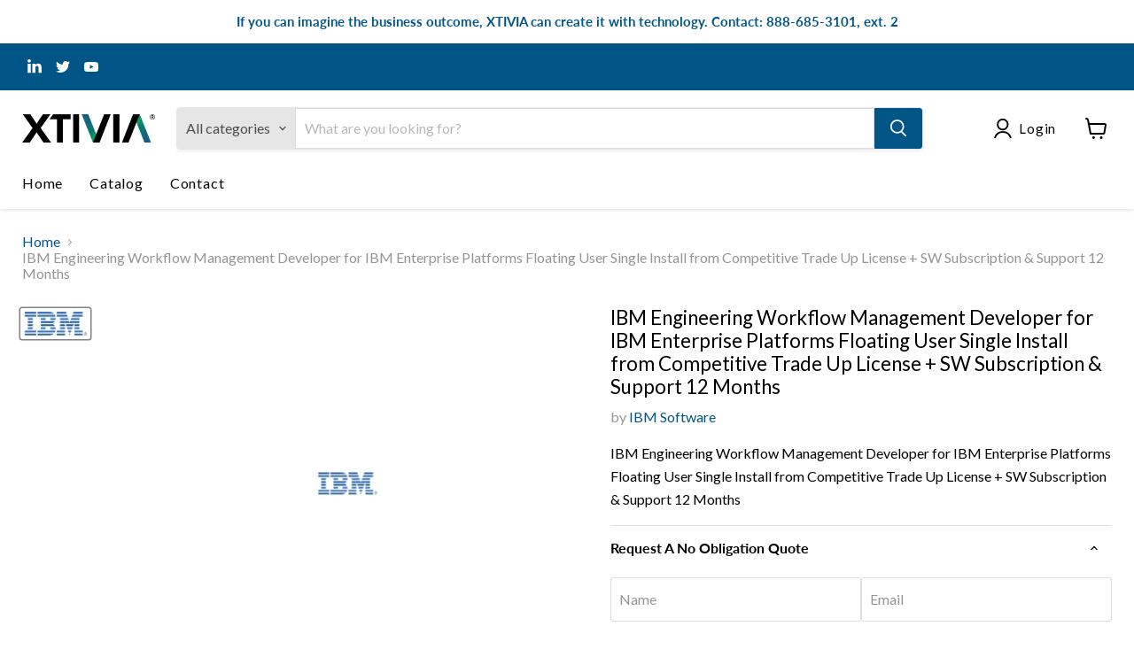

--- FILE ---
content_type: text/html; charset=utf-8
request_url: https://software.xtivia.com/products/ibm-engineering-workflow-management-developer-for-ibm-enterprise-platforms-floating-user-single-install-from-competitive-trade-up-license-sw-subscription-support-12-months
body_size: 31927
content:
<!doctype html>
<html class="no-js no-touch" lang="en">
  <head> 
    <script src='//software.xtivia.com/cdn/shop/t/7/assets/easy_quote_sealapps.js?v=98344077847867873881695844116' defer='defer' ></script> 
    <script id='quote_product_variants' type='application/json'>
        [{"id":44501676589335,"title":"Default Title","option1":"Default Title","option2":null,"option3":null,"sku":"D0GLMLL","requires_shipping":false,"taxable":true,"featured_image":null,"available":true,"name":"IBM Engineering Workflow Management Developer for IBM Enterprise Platforms Floating User Single Install from Competitive Trade Up License + SW Subscription \u0026 Support 12 Months","public_title":null,"options":["Default Title"],"price":1000000,"weight":0,"compare_at_price":null,"inventory_management":null,"barcode":null,"requires_selling_plan":false,"selling_plan_allocations":[]}]
    </script>
    <script id='quote_product_selected_or_first_available_variant' type='application/json'>
        {"id":44501676589335,"title":"Default Title","option1":"Default Title","option2":null,"option3":null,"sku":"D0GLMLL","requires_shipping":false,"taxable":true,"featured_image":null,"available":true,"name":"IBM Engineering Workflow Management Developer for IBM Enterprise Platforms Floating User Single Install from Competitive Trade Up License + SW Subscription \u0026 Support 12 Months","public_title":null,"options":["Default Title"],"price":1000000,"weight":0,"compare_at_price":null,"inventory_management":null,"barcode":null,"requires_selling_plan":false,"selling_plan_allocations":[]}
    </script>
    <script id='quote_product_current_id' type='application/json'>
            8132022468887
    </script>
  <script>
    window.Store = window.Store || {};
    window.Store.id = 72221327639;
  </script>
    <meta charset="utf-8">
    <meta http-equiv="x-ua-compatible" content="IE=edge">

    <link rel="preconnect" href="https://cdn.shopify.com">
    <link rel="preconnect" href="https://fonts.shopifycdn.com">
    <link rel="preconnect" href="https://v.shopify.com">
    <link rel="preconnect" href="https://cdn.shopifycloud.com">

    <title>Software Change and Configuratn Mgt — XTIVIA</title>

    
      <meta name="description" content="D0GLMLL">
    

    
  <link rel="shortcut icon" href="//software.xtivia.com/cdn/shop/files/xtivia_square_circle_logo_32x32.jpg?v=1677695670" type="image/png">


    
      <link rel="canonical" href="https://software.xtivia.com/products/ibm-engineering-workflow-management-developer-for-ibm-enterprise-platforms-floating-user-single-install-from-competitive-trade-up-license-sw-subscription-support-12-months" />
    

    <meta name="viewport" content="width=device-width">

    
    















<meta property="og:site_name" content="XTIVIA">
<meta property="og:url" content="https://software.xtivia.com/products/ibm-engineering-workflow-management-developer-for-ibm-enterprise-platforms-floating-user-single-install-from-competitive-trade-up-license-sw-subscription-support-12-months">
<meta property="og:title" content="IBM Engineering Workflow Management Developer for IBM Enterprise Platforms Floating User Single Install from Competitive Trade Up License + SW Subscription &amp; Support 12 Months">
<meta property="og:type" content="website">
<meta property="og:description" content="D0GLMLL">




    
    
    

    
    
    <meta
      property="og:image"
      content="https://software.xtivia.com/cdn/shop/products/IBM_logo_9d991c6f-1b0e-43aa-a36c-b35b890c8a6d_1542x630.jpg?v=1677186551"
    />
    <meta
      property="og:image:secure_url"
      content="https://software.xtivia.com/cdn/shop/products/IBM_logo_9d991c6f-1b0e-43aa-a36c-b35b890c8a6d_1542x630.jpg?v=1677186551"
    />
    <meta property="og:image:width" content="1542" />
    <meta property="og:image:height" content="630" />
    
    
    <meta property="og:image:alt" content="Social media image" />
  









  <meta name="twitter:site" content="@XTIVIA">








<meta name="twitter:title" content="Software Change and Configuratn Mgt">
<meta name="twitter:description" content="D0GLMLL">


    
    
    
      
      
      <meta name="twitter:card" content="summary_large_image">
    
    
    <meta
      property="twitter:image"
      content="https://software.xtivia.com/cdn/shop/products/IBM_logo_9d991c6f-1b0e-43aa-a36c-b35b890c8a6d_1200x600_crop_center.jpg?v=1677186551"
    />
    <meta property="twitter:image:width" content="1200" />
    <meta property="twitter:image:height" content="600" />
    
    
    <meta property="twitter:image:alt" content="Social media image" />
  



    <link rel="preload" href="//software.xtivia.com/cdn/fonts/lato/lato_n4.c3b93d431f0091c8be23185e15c9d1fee1e971c5.woff2" as="font" crossorigin="anonymous">
    <link rel="preload" as="style" href="//software.xtivia.com/cdn/shop/t/7/assets/theme.css?v=129989744371451999211759342697">

    <script>window.performance && window.performance.mark && window.performance.mark('shopify.content_for_header.start');</script><meta id="shopify-digital-wallet" name="shopify-digital-wallet" content="/72221327639/digital_wallets/dialog">
<link rel="alternate" type="application/json+oembed" href="https://software.xtivia.com/products/ibm-engineering-workflow-management-developer-for-ibm-enterprise-platforms-floating-user-single-install-from-competitive-trade-up-license-sw-subscription-support-12-months.oembed">
<script async="async" src="/checkouts/internal/preloads.js?locale=en-US"></script>
<script id="shopify-features" type="application/json">{"accessToken":"7ee486cbfd8325ec96d16e287bd9e24d","betas":["rich-media-storefront-analytics"],"domain":"software.xtivia.com","predictiveSearch":true,"shopId":72221327639,"locale":"en"}</script>
<script>var Shopify = Shopify || {};
Shopify.shop = "a28b17-2.myshopify.com";
Shopify.locale = "en";
Shopify.currency = {"active":"USD","rate":"1.0"};
Shopify.country = "US";
Shopify.theme = {"name":"Updated copy of Empire","id":153906446615,"schema_name":"Empire","schema_version":"9.1.1","theme_store_id":838,"role":"main"};
Shopify.theme.handle = "null";
Shopify.theme.style = {"id":null,"handle":null};
Shopify.cdnHost = "software.xtivia.com/cdn";
Shopify.routes = Shopify.routes || {};
Shopify.routes.root = "/";</script>
<script type="module">!function(o){(o.Shopify=o.Shopify||{}).modules=!0}(window);</script>
<script>!function(o){function n(){var o=[];function n(){o.push(Array.prototype.slice.apply(arguments))}return n.q=o,n}var t=o.Shopify=o.Shopify||{};t.loadFeatures=n(),t.autoloadFeatures=n()}(window);</script>
<script id="shop-js-analytics" type="application/json">{"pageType":"product"}</script>
<script defer="defer" async type="module" src="//software.xtivia.com/cdn/shopifycloud/shop-js/modules/v2/client.init-shop-cart-sync_BT-GjEfc.en.esm.js"></script>
<script defer="defer" async type="module" src="//software.xtivia.com/cdn/shopifycloud/shop-js/modules/v2/chunk.common_D58fp_Oc.esm.js"></script>
<script defer="defer" async type="module" src="//software.xtivia.com/cdn/shopifycloud/shop-js/modules/v2/chunk.modal_xMitdFEc.esm.js"></script>
<script type="module">
  await import("//software.xtivia.com/cdn/shopifycloud/shop-js/modules/v2/client.init-shop-cart-sync_BT-GjEfc.en.esm.js");
await import("//software.xtivia.com/cdn/shopifycloud/shop-js/modules/v2/chunk.common_D58fp_Oc.esm.js");
await import("//software.xtivia.com/cdn/shopifycloud/shop-js/modules/v2/chunk.modal_xMitdFEc.esm.js");

  window.Shopify.SignInWithShop?.initShopCartSync?.({"fedCMEnabled":true,"windoidEnabled":true});

</script>
<script id="__st">var __st={"a":72221327639,"offset":-18000,"reqid":"28d8f7bd-368d-460f-87ea-83907b8499db-1769084339","pageurl":"software.xtivia.com\/products\/ibm-engineering-workflow-management-developer-for-ibm-enterprise-platforms-floating-user-single-install-from-competitive-trade-up-license-sw-subscription-support-12-months","u":"4a2bafe19a4c","p":"product","rtyp":"product","rid":8132022468887};</script>
<script>window.ShopifyPaypalV4VisibilityTracking = true;</script>
<script id="captcha-bootstrap">!function(){'use strict';const t='contact',e='account',n='new_comment',o=[[t,t],['blogs',n],['comments',n],[t,'customer']],c=[[e,'customer_login'],[e,'guest_login'],[e,'recover_customer_password'],[e,'create_customer']],r=t=>t.map((([t,e])=>`form[action*='/${t}']:not([data-nocaptcha='true']) input[name='form_type'][value='${e}']`)).join(','),a=t=>()=>t?[...document.querySelectorAll(t)].map((t=>t.form)):[];function s(){const t=[...o],e=r(t);return a(e)}const i='password',u='form_key',d=['recaptcha-v3-token','g-recaptcha-response','h-captcha-response',i],f=()=>{try{return window.sessionStorage}catch{return}},m='__shopify_v',_=t=>t.elements[u];function p(t,e,n=!1){try{const o=window.sessionStorage,c=JSON.parse(o.getItem(e)),{data:r}=function(t){const{data:e,action:n}=t;return t[m]||n?{data:e,action:n}:{data:t,action:n}}(c);for(const[e,n]of Object.entries(r))t.elements[e]&&(t.elements[e].value=n);n&&o.removeItem(e)}catch(o){console.error('form repopulation failed',{error:o})}}const l='form_type',E='cptcha';function T(t){t.dataset[E]=!0}const w=window,h=w.document,L='Shopify',v='ce_forms',y='captcha';let A=!1;((t,e)=>{const n=(g='f06e6c50-85a8-45c8-87d0-21a2b65856fe',I='https://cdn.shopify.com/shopifycloud/storefront-forms-hcaptcha/ce_storefront_forms_captcha_hcaptcha.v1.5.2.iife.js',D={infoText:'Protected by hCaptcha',privacyText:'Privacy',termsText:'Terms'},(t,e,n)=>{const o=w[L][v],c=o.bindForm;if(c)return c(t,g,e,D).then(n);var r;o.q.push([[t,g,e,D],n]),r=I,A||(h.body.append(Object.assign(h.createElement('script'),{id:'captcha-provider',async:!0,src:r})),A=!0)});var g,I,D;w[L]=w[L]||{},w[L][v]=w[L][v]||{},w[L][v].q=[],w[L][y]=w[L][y]||{},w[L][y].protect=function(t,e){n(t,void 0,e),T(t)},Object.freeze(w[L][y]),function(t,e,n,w,h,L){const[v,y,A,g]=function(t,e,n){const i=e?o:[],u=t?c:[],d=[...i,...u],f=r(d),m=r(i),_=r(d.filter((([t,e])=>n.includes(e))));return[a(f),a(m),a(_),s()]}(w,h,L),I=t=>{const e=t.target;return e instanceof HTMLFormElement?e:e&&e.form},D=t=>v().includes(t);t.addEventListener('submit',(t=>{const e=I(t);if(!e)return;const n=D(e)&&!e.dataset.hcaptchaBound&&!e.dataset.recaptchaBound,o=_(e),c=g().includes(e)&&(!o||!o.value);(n||c)&&t.preventDefault(),c&&!n&&(function(t){try{if(!f())return;!function(t){const e=f();if(!e)return;const n=_(t);if(!n)return;const o=n.value;o&&e.removeItem(o)}(t);const e=Array.from(Array(32),(()=>Math.random().toString(36)[2])).join('');!function(t,e){_(t)||t.append(Object.assign(document.createElement('input'),{type:'hidden',name:u})),t.elements[u].value=e}(t,e),function(t,e){const n=f();if(!n)return;const o=[...t.querySelectorAll(`input[type='${i}']`)].map((({name:t})=>t)),c=[...d,...o],r={};for(const[a,s]of new FormData(t).entries())c.includes(a)||(r[a]=s);n.setItem(e,JSON.stringify({[m]:1,action:t.action,data:r}))}(t,e)}catch(e){console.error('failed to persist form',e)}}(e),e.submit())}));const S=(t,e)=>{t&&!t.dataset[E]&&(n(t,e.some((e=>e===t))),T(t))};for(const o of['focusin','change'])t.addEventListener(o,(t=>{const e=I(t);D(e)&&S(e,y())}));const B=e.get('form_key'),M=e.get(l),P=B&&M;t.addEventListener('DOMContentLoaded',(()=>{const t=y();if(P)for(const e of t)e.elements[l].value===M&&p(e,B);[...new Set([...A(),...v().filter((t=>'true'===t.dataset.shopifyCaptcha))])].forEach((e=>S(e,t)))}))}(h,new URLSearchParams(w.location.search),n,t,e,['guest_login'])})(!0,!0)}();</script>
<script integrity="sha256-4kQ18oKyAcykRKYeNunJcIwy7WH5gtpwJnB7kiuLZ1E=" data-source-attribution="shopify.loadfeatures" defer="defer" src="//software.xtivia.com/cdn/shopifycloud/storefront/assets/storefront/load_feature-a0a9edcb.js" crossorigin="anonymous"></script>
<script data-source-attribution="shopify.dynamic_checkout.dynamic.init">var Shopify=Shopify||{};Shopify.PaymentButton=Shopify.PaymentButton||{isStorefrontPortableWallets:!0,init:function(){window.Shopify.PaymentButton.init=function(){};var t=document.createElement("script");t.src="https://software.xtivia.com/cdn/shopifycloud/portable-wallets/latest/portable-wallets.en.js",t.type="module",document.head.appendChild(t)}};
</script>
<script data-source-attribution="shopify.dynamic_checkout.buyer_consent">
  function portableWalletsHideBuyerConsent(e){var t=document.getElementById("shopify-buyer-consent"),n=document.getElementById("shopify-subscription-policy-button");t&&n&&(t.classList.add("hidden"),t.setAttribute("aria-hidden","true"),n.removeEventListener("click",e))}function portableWalletsShowBuyerConsent(e){var t=document.getElementById("shopify-buyer-consent"),n=document.getElementById("shopify-subscription-policy-button");t&&n&&(t.classList.remove("hidden"),t.removeAttribute("aria-hidden"),n.addEventListener("click",e))}window.Shopify?.PaymentButton&&(window.Shopify.PaymentButton.hideBuyerConsent=portableWalletsHideBuyerConsent,window.Shopify.PaymentButton.showBuyerConsent=portableWalletsShowBuyerConsent);
</script>
<script data-source-attribution="shopify.dynamic_checkout.cart.bootstrap">document.addEventListener("DOMContentLoaded",(function(){function t(){return document.querySelector("shopify-accelerated-checkout-cart, shopify-accelerated-checkout")}if(t())Shopify.PaymentButton.init();else{new MutationObserver((function(e,n){t()&&(Shopify.PaymentButton.init(),n.disconnect())})).observe(document.body,{childList:!0,subtree:!0})}}));
</script>

<script>window.performance && window.performance.mark && window.performance.mark('shopify.content_for_header.end');</script>

    <link href="//software.xtivia.com/cdn/shop/t/7/assets/theme.css?v=129989744371451999211759342697" rel="stylesheet" type="text/css" media="all" />

    
    <script>
      window.Theme = window.Theme || {};
      window.Theme.version = '9.1.1';
      window.Theme.name = 'Empire';
      window.Theme.routes = {
        "root_url": "/",
        "account_url": "/account",
        "account_login_url": "https://shopify.com/72221327639/account?locale=en&region_country=US",
        "account_logout_url": "/account/logout",
        "account_register_url": "https://shopify.com/72221327639/account?locale=en",
        "account_addresses_url": "/account/addresses",
        "collections_url": "/collections",
        "all_products_collection_url": "/collections/all",
        "search_url": "/search",
        "predictive_search_url": "/search/suggest",
        "cart_url": "/cart",
        "cart_add_url": "/cart/add",
        "cart_change_url": "/cart/change",
        "cart_clear_url": "/cart/clear",
        "product_recommendations_url": "/recommendations/products",
      };
    </script>
    

  <!-- BEGIN app block: shopify://apps/boostpop-popups-banners/blocks/app-embed/8b4a8c56-21b5-437e-95f9-cd5dc65ceb49 --><script>
    // Create app element in main document for widget to render to
    function createAppElement() {
        var appDiv = document.createElement('div');
        appDiv.id = 'boost-pop-container';
        appDiv.style = 'display: block !important';

        document.body.appendChild(appDiv);
    }

    // Load widget script and move to Shadow DOM after load
    function loadWidgetScript() {
        var script = document.createElement('script');

        script.src = 'https://cdn.shopify.com/extensions/019bc7a2-55ac-7a12-89a5-64876df14eba/boost-pop-up-21/assets/ap.min.js';
        script.async = true;

        document.head.appendChild(script);
    }

    function initializeApp() {
        createAppElement();
        loadWidgetScript();
    }

    // Execute immediately if DOM is already loaded, otherwise wait for DOMContentLoaded
    if (document.readyState === 'loading') {
        document.addEventListener('DOMContentLoaded', initializeApp);
    } else {
        initializeApp();
    }
</script>

<script src="https://cdn.shopify.com/extensions/019bc7a2-55ac-7a12-89a5-64876df14eba/boost-pop-up-21/assets/polyfill.min.js" async></script>
<script src="https://cdn.shopify.com/extensions/019bc7a2-55ac-7a12-89a5-64876df14eba/boost-pop-up-21/assets/maska.js" async></script>

<script>
    // Function to make IE9+ support forEach:
    if (window.NodeList && !NodeList.prototype.forEach) {
        NodeList.prototype.forEach = Array.prototype.forEach;
    }
</script>

<!-- END app block --><script src="https://cdn.shopify.com/extensions/019bc7a2-55ac-7a12-89a5-64876df14eba/boost-pop-up-21/assets/ab.min.js" type="text/javascript" defer="defer"></script>
<link href="https://cdn.shopify.com/extensions/019bc7a2-55ac-7a12-89a5-64876df14eba/boost-pop-up-21/assets/ab.min.css" rel="stylesheet" type="text/css" media="all">
<link href="https://monorail-edge.shopifysvc.com" rel="dns-prefetch">
<script>(function(){if ("sendBeacon" in navigator && "performance" in window) {try {var session_token_from_headers = performance.getEntriesByType('navigation')[0].serverTiming.find(x => x.name == '_s').description;} catch {var session_token_from_headers = undefined;}var session_cookie_matches = document.cookie.match(/_shopify_s=([^;]*)/);var session_token_from_cookie = session_cookie_matches && session_cookie_matches.length === 2 ? session_cookie_matches[1] : "";var session_token = session_token_from_headers || session_token_from_cookie || "";function handle_abandonment_event(e) {var entries = performance.getEntries().filter(function(entry) {return /monorail-edge.shopifysvc.com/.test(entry.name);});if (!window.abandonment_tracked && entries.length === 0) {window.abandonment_tracked = true;var currentMs = Date.now();var navigation_start = performance.timing.navigationStart;var payload = {shop_id: 72221327639,url: window.location.href,navigation_start,duration: currentMs - navigation_start,session_token,page_type: "product"};window.navigator.sendBeacon("https://monorail-edge.shopifysvc.com/v1/produce", JSON.stringify({schema_id: "online_store_buyer_site_abandonment/1.1",payload: payload,metadata: {event_created_at_ms: currentMs,event_sent_at_ms: currentMs}}));}}window.addEventListener('pagehide', handle_abandonment_event);}}());</script>
<script id="web-pixels-manager-setup">(function e(e,d,r,n,o){if(void 0===o&&(o={}),!Boolean(null===(a=null===(i=window.Shopify)||void 0===i?void 0:i.analytics)||void 0===a?void 0:a.replayQueue)){var i,a;window.Shopify=window.Shopify||{};var t=window.Shopify;t.analytics=t.analytics||{};var s=t.analytics;s.replayQueue=[],s.publish=function(e,d,r){return s.replayQueue.push([e,d,r]),!0};try{self.performance.mark("wpm:start")}catch(e){}var l=function(){var e={modern:/Edge?\/(1{2}[4-9]|1[2-9]\d|[2-9]\d{2}|\d{4,})\.\d+(\.\d+|)|Firefox\/(1{2}[4-9]|1[2-9]\d|[2-9]\d{2}|\d{4,})\.\d+(\.\d+|)|Chrom(ium|e)\/(9{2}|\d{3,})\.\d+(\.\d+|)|(Maci|X1{2}).+ Version\/(15\.\d+|(1[6-9]|[2-9]\d|\d{3,})\.\d+)([,.]\d+|)( \(\w+\)|)( Mobile\/\w+|) Safari\/|Chrome.+OPR\/(9{2}|\d{3,})\.\d+\.\d+|(CPU[ +]OS|iPhone[ +]OS|CPU[ +]iPhone|CPU IPhone OS|CPU iPad OS)[ +]+(15[._]\d+|(1[6-9]|[2-9]\d|\d{3,})[._]\d+)([._]\d+|)|Android:?[ /-](13[3-9]|1[4-9]\d|[2-9]\d{2}|\d{4,})(\.\d+|)(\.\d+|)|Android.+Firefox\/(13[5-9]|1[4-9]\d|[2-9]\d{2}|\d{4,})\.\d+(\.\d+|)|Android.+Chrom(ium|e)\/(13[3-9]|1[4-9]\d|[2-9]\d{2}|\d{4,})\.\d+(\.\d+|)|SamsungBrowser\/([2-9]\d|\d{3,})\.\d+/,legacy:/Edge?\/(1[6-9]|[2-9]\d|\d{3,})\.\d+(\.\d+|)|Firefox\/(5[4-9]|[6-9]\d|\d{3,})\.\d+(\.\d+|)|Chrom(ium|e)\/(5[1-9]|[6-9]\d|\d{3,})\.\d+(\.\d+|)([\d.]+$|.*Safari\/(?![\d.]+ Edge\/[\d.]+$))|(Maci|X1{2}).+ Version\/(10\.\d+|(1[1-9]|[2-9]\d|\d{3,})\.\d+)([,.]\d+|)( \(\w+\)|)( Mobile\/\w+|) Safari\/|Chrome.+OPR\/(3[89]|[4-9]\d|\d{3,})\.\d+\.\d+|(CPU[ +]OS|iPhone[ +]OS|CPU[ +]iPhone|CPU IPhone OS|CPU iPad OS)[ +]+(10[._]\d+|(1[1-9]|[2-9]\d|\d{3,})[._]\d+)([._]\d+|)|Android:?[ /-](13[3-9]|1[4-9]\d|[2-9]\d{2}|\d{4,})(\.\d+|)(\.\d+|)|Mobile Safari.+OPR\/([89]\d|\d{3,})\.\d+\.\d+|Android.+Firefox\/(13[5-9]|1[4-9]\d|[2-9]\d{2}|\d{4,})\.\d+(\.\d+|)|Android.+Chrom(ium|e)\/(13[3-9]|1[4-9]\d|[2-9]\d{2}|\d{4,})\.\d+(\.\d+|)|Android.+(UC? ?Browser|UCWEB|U3)[ /]?(15\.([5-9]|\d{2,})|(1[6-9]|[2-9]\d|\d{3,})\.\d+)\.\d+|SamsungBrowser\/(5\.\d+|([6-9]|\d{2,})\.\d+)|Android.+MQ{2}Browser\/(14(\.(9|\d{2,})|)|(1[5-9]|[2-9]\d|\d{3,})(\.\d+|))(\.\d+|)|K[Aa][Ii]OS\/(3\.\d+|([4-9]|\d{2,})\.\d+)(\.\d+|)/},d=e.modern,r=e.legacy,n=navigator.userAgent;return n.match(d)?"modern":n.match(r)?"legacy":"unknown"}(),u="modern"===l?"modern":"legacy",c=(null!=n?n:{modern:"",legacy:""})[u],f=function(e){return[e.baseUrl,"/wpm","/b",e.hashVersion,"modern"===e.buildTarget?"m":"l",".js"].join("")}({baseUrl:d,hashVersion:r,buildTarget:u}),m=function(e){var d=e.version,r=e.bundleTarget,n=e.surface,o=e.pageUrl,i=e.monorailEndpoint;return{emit:function(e){var a=e.status,t=e.errorMsg,s=(new Date).getTime(),l=JSON.stringify({metadata:{event_sent_at_ms:s},events:[{schema_id:"web_pixels_manager_load/3.1",payload:{version:d,bundle_target:r,page_url:o,status:a,surface:n,error_msg:t},metadata:{event_created_at_ms:s}}]});if(!i)return console&&console.warn&&console.warn("[Web Pixels Manager] No Monorail endpoint provided, skipping logging."),!1;try{return self.navigator.sendBeacon.bind(self.navigator)(i,l)}catch(e){}var u=new XMLHttpRequest;try{return u.open("POST",i,!0),u.setRequestHeader("Content-Type","text/plain"),u.send(l),!0}catch(e){return console&&console.warn&&console.warn("[Web Pixels Manager] Got an unhandled error while logging to Monorail."),!1}}}}({version:r,bundleTarget:l,surface:e.surface,pageUrl:self.location.href,monorailEndpoint:e.monorailEndpoint});try{o.browserTarget=l,function(e){var d=e.src,r=e.async,n=void 0===r||r,o=e.onload,i=e.onerror,a=e.sri,t=e.scriptDataAttributes,s=void 0===t?{}:t,l=document.createElement("script"),u=document.querySelector("head"),c=document.querySelector("body");if(l.async=n,l.src=d,a&&(l.integrity=a,l.crossOrigin="anonymous"),s)for(var f in s)if(Object.prototype.hasOwnProperty.call(s,f))try{l.dataset[f]=s[f]}catch(e){}if(o&&l.addEventListener("load",o),i&&l.addEventListener("error",i),u)u.appendChild(l);else{if(!c)throw new Error("Did not find a head or body element to append the script");c.appendChild(l)}}({src:f,async:!0,onload:function(){if(!function(){var e,d;return Boolean(null===(d=null===(e=window.Shopify)||void 0===e?void 0:e.analytics)||void 0===d?void 0:d.initialized)}()){var d=window.webPixelsManager.init(e)||void 0;if(d){var r=window.Shopify.analytics;r.replayQueue.forEach((function(e){var r=e[0],n=e[1],o=e[2];d.publishCustomEvent(r,n,o)})),r.replayQueue=[],r.publish=d.publishCustomEvent,r.visitor=d.visitor,r.initialized=!0}}},onerror:function(){return m.emit({status:"failed",errorMsg:"".concat(f," has failed to load")})},sri:function(e){var d=/^sha384-[A-Za-z0-9+/=]+$/;return"string"==typeof e&&d.test(e)}(c)?c:"",scriptDataAttributes:o}),m.emit({status:"loading"})}catch(e){m.emit({status:"failed",errorMsg:(null==e?void 0:e.message)||"Unknown error"})}}})({shopId: 72221327639,storefrontBaseUrl: "https://software.xtivia.com",extensionsBaseUrl: "https://extensions.shopifycdn.com/cdn/shopifycloud/web-pixels-manager",monorailEndpoint: "https://monorail-edge.shopifysvc.com/unstable/produce_batch",surface: "storefront-renderer",enabledBetaFlags: ["2dca8a86"],webPixelsConfigList: [{"id":"780534039","configuration":"{\"config\":\"{\\\"pixel_id\\\":\\\"G-D37JRM7YPL\\\",\\\"gtag_events\\\":[{\\\"type\\\":\\\"purchase\\\",\\\"action_label\\\":\\\"G-D37JRM7YPL\\\"},{\\\"type\\\":\\\"page_view\\\",\\\"action_label\\\":\\\"G-D37JRM7YPL\\\"},{\\\"type\\\":\\\"view_item\\\",\\\"action_label\\\":\\\"G-D37JRM7YPL\\\"},{\\\"type\\\":\\\"search\\\",\\\"action_label\\\":\\\"G-D37JRM7YPL\\\"},{\\\"type\\\":\\\"add_to_cart\\\",\\\"action_label\\\":\\\"G-D37JRM7YPL\\\"},{\\\"type\\\":\\\"begin_checkout\\\",\\\"action_label\\\":\\\"G-D37JRM7YPL\\\"},{\\\"type\\\":\\\"add_payment_info\\\",\\\"action_label\\\":\\\"G-D37JRM7YPL\\\"}],\\\"enable_monitoring_mode\\\":false}\"}","eventPayloadVersion":"v1","runtimeContext":"OPEN","scriptVersion":"b2a88bafab3e21179ed38636efcd8a93","type":"APP","apiClientId":1780363,"privacyPurposes":[],"dataSharingAdjustments":{"protectedCustomerApprovalScopes":["read_customer_address","read_customer_email","read_customer_name","read_customer_personal_data","read_customer_phone"]}},{"id":"shopify-app-pixel","configuration":"{}","eventPayloadVersion":"v1","runtimeContext":"STRICT","scriptVersion":"0450","apiClientId":"shopify-pixel","type":"APP","privacyPurposes":["ANALYTICS","MARKETING"]},{"id":"shopify-custom-pixel","eventPayloadVersion":"v1","runtimeContext":"LAX","scriptVersion":"0450","apiClientId":"shopify-pixel","type":"CUSTOM","privacyPurposes":["ANALYTICS","MARKETING"]}],isMerchantRequest: false,initData: {"shop":{"name":"XTIVIA","paymentSettings":{"currencyCode":"USD"},"myshopifyDomain":"a28b17-2.myshopify.com","countryCode":"US","storefrontUrl":"https:\/\/software.xtivia.com"},"customer":null,"cart":null,"checkout":null,"productVariants":[{"price":{"amount":10000.0,"currencyCode":"USD"},"product":{"title":"IBM Engineering Workflow Management Developer for IBM Enterprise Platforms Floating User Single Install from Competitive Trade Up License + SW Subscription \u0026 Support 12 Months","vendor":"IBM Software","id":"8132022468887","untranslatedTitle":"IBM Engineering Workflow Management Developer for IBM Enterprise Platforms Floating User Single Install from Competitive Trade Up License + SW Subscription \u0026 Support 12 Months","url":"\/products\/ibm-engineering-workflow-management-developer-for-ibm-enterprise-platforms-floating-user-single-install-from-competitive-trade-up-license-sw-subscription-support-12-months","type":"Development Tools"},"id":"44501676589335","image":{"src":"\/\/software.xtivia.com\/cdn\/shop\/products\/IBM_logo_9d991c6f-1b0e-43aa-a36c-b35b890c8a6d.jpg?v=1677186551"},"sku":"D0GLMLL","title":"Default Title","untranslatedTitle":"Default Title"}],"purchasingCompany":null},},"https://software.xtivia.com/cdn","fcfee988w5aeb613cpc8e4bc33m6693e112",{"modern":"","legacy":""},{"shopId":"72221327639","storefrontBaseUrl":"https:\/\/software.xtivia.com","extensionBaseUrl":"https:\/\/extensions.shopifycdn.com\/cdn\/shopifycloud\/web-pixels-manager","surface":"storefront-renderer","enabledBetaFlags":"[\"2dca8a86\"]","isMerchantRequest":"false","hashVersion":"fcfee988w5aeb613cpc8e4bc33m6693e112","publish":"custom","events":"[[\"page_viewed\",{}],[\"product_viewed\",{\"productVariant\":{\"price\":{\"amount\":10000.0,\"currencyCode\":\"USD\"},\"product\":{\"title\":\"IBM Engineering Workflow Management Developer for IBM Enterprise Platforms Floating User Single Install from Competitive Trade Up License + SW Subscription \u0026 Support 12 Months\",\"vendor\":\"IBM Software\",\"id\":\"8132022468887\",\"untranslatedTitle\":\"IBM Engineering Workflow Management Developer for IBM Enterprise Platforms Floating User Single Install from Competitive Trade Up License + SW Subscription \u0026 Support 12 Months\",\"url\":\"\/products\/ibm-engineering-workflow-management-developer-for-ibm-enterprise-platforms-floating-user-single-install-from-competitive-trade-up-license-sw-subscription-support-12-months\",\"type\":\"Development Tools\"},\"id\":\"44501676589335\",\"image\":{\"src\":\"\/\/software.xtivia.com\/cdn\/shop\/products\/IBM_logo_9d991c6f-1b0e-43aa-a36c-b35b890c8a6d.jpg?v=1677186551\"},\"sku\":\"D0GLMLL\",\"title\":\"Default Title\",\"untranslatedTitle\":\"Default Title\"}}]]"});</script><script>
  window.ShopifyAnalytics = window.ShopifyAnalytics || {};
  window.ShopifyAnalytics.meta = window.ShopifyAnalytics.meta || {};
  window.ShopifyAnalytics.meta.currency = 'USD';
  var meta = {"product":{"id":8132022468887,"gid":"gid:\/\/shopify\/Product\/8132022468887","vendor":"IBM Software","type":"Development Tools","handle":"ibm-engineering-workflow-management-developer-for-ibm-enterprise-platforms-floating-user-single-install-from-competitive-trade-up-license-sw-subscription-support-12-months","variants":[{"id":44501676589335,"price":1000000,"name":"IBM Engineering Workflow Management Developer for IBM Enterprise Platforms Floating User Single Install from Competitive Trade Up License + SW Subscription \u0026 Support 12 Months","public_title":null,"sku":"D0GLMLL"}],"remote":false},"page":{"pageType":"product","resourceType":"product","resourceId":8132022468887,"requestId":"28d8f7bd-368d-460f-87ea-83907b8499db-1769084339"}};
  for (var attr in meta) {
    window.ShopifyAnalytics.meta[attr] = meta[attr];
  }
</script>
<script class="analytics">
  (function () {
    var customDocumentWrite = function(content) {
      var jquery = null;

      if (window.jQuery) {
        jquery = window.jQuery;
      } else if (window.Checkout && window.Checkout.$) {
        jquery = window.Checkout.$;
      }

      if (jquery) {
        jquery('body').append(content);
      }
    };

    var hasLoggedConversion = function(token) {
      if (token) {
        return document.cookie.indexOf('loggedConversion=' + token) !== -1;
      }
      return false;
    }

    var setCookieIfConversion = function(token) {
      if (token) {
        var twoMonthsFromNow = new Date(Date.now());
        twoMonthsFromNow.setMonth(twoMonthsFromNow.getMonth() + 2);

        document.cookie = 'loggedConversion=' + token + '; expires=' + twoMonthsFromNow;
      }
    }

    var trekkie = window.ShopifyAnalytics.lib = window.trekkie = window.trekkie || [];
    if (trekkie.integrations) {
      return;
    }
    trekkie.methods = [
      'identify',
      'page',
      'ready',
      'track',
      'trackForm',
      'trackLink'
    ];
    trekkie.factory = function(method) {
      return function() {
        var args = Array.prototype.slice.call(arguments);
        args.unshift(method);
        trekkie.push(args);
        return trekkie;
      };
    };
    for (var i = 0; i < trekkie.methods.length; i++) {
      var key = trekkie.methods[i];
      trekkie[key] = trekkie.factory(key);
    }
    trekkie.load = function(config) {
      trekkie.config = config || {};
      trekkie.config.initialDocumentCookie = document.cookie;
      var first = document.getElementsByTagName('script')[0];
      var script = document.createElement('script');
      script.type = 'text/javascript';
      script.onerror = function(e) {
        var scriptFallback = document.createElement('script');
        scriptFallback.type = 'text/javascript';
        scriptFallback.onerror = function(error) {
                var Monorail = {
      produce: function produce(monorailDomain, schemaId, payload) {
        var currentMs = new Date().getTime();
        var event = {
          schema_id: schemaId,
          payload: payload,
          metadata: {
            event_created_at_ms: currentMs,
            event_sent_at_ms: currentMs
          }
        };
        return Monorail.sendRequest("https://" + monorailDomain + "/v1/produce", JSON.stringify(event));
      },
      sendRequest: function sendRequest(endpointUrl, payload) {
        // Try the sendBeacon API
        if (window && window.navigator && typeof window.navigator.sendBeacon === 'function' && typeof window.Blob === 'function' && !Monorail.isIos12()) {
          var blobData = new window.Blob([payload], {
            type: 'text/plain'
          });

          if (window.navigator.sendBeacon(endpointUrl, blobData)) {
            return true;
          } // sendBeacon was not successful

        } // XHR beacon

        var xhr = new XMLHttpRequest();

        try {
          xhr.open('POST', endpointUrl);
          xhr.setRequestHeader('Content-Type', 'text/plain');
          xhr.send(payload);
        } catch (e) {
          console.log(e);
        }

        return false;
      },
      isIos12: function isIos12() {
        return window.navigator.userAgent.lastIndexOf('iPhone; CPU iPhone OS 12_') !== -1 || window.navigator.userAgent.lastIndexOf('iPad; CPU OS 12_') !== -1;
      }
    };
    Monorail.produce('monorail-edge.shopifysvc.com',
      'trekkie_storefront_load_errors/1.1',
      {shop_id: 72221327639,
      theme_id: 153906446615,
      app_name: "storefront",
      context_url: window.location.href,
      source_url: "//software.xtivia.com/cdn/s/trekkie.storefront.1bbfab421998800ff09850b62e84b8915387986d.min.js"});

        };
        scriptFallback.async = true;
        scriptFallback.src = '//software.xtivia.com/cdn/s/trekkie.storefront.1bbfab421998800ff09850b62e84b8915387986d.min.js';
        first.parentNode.insertBefore(scriptFallback, first);
      };
      script.async = true;
      script.src = '//software.xtivia.com/cdn/s/trekkie.storefront.1bbfab421998800ff09850b62e84b8915387986d.min.js';
      first.parentNode.insertBefore(script, first);
    };
    trekkie.load(
      {"Trekkie":{"appName":"storefront","development":false,"defaultAttributes":{"shopId":72221327639,"isMerchantRequest":null,"themeId":153906446615,"themeCityHash":"483450911235971041","contentLanguage":"en","currency":"USD","eventMetadataId":"07478f48-ebd0-488b-82ae-84bc78887a3e"},"isServerSideCookieWritingEnabled":true,"monorailRegion":"shop_domain","enabledBetaFlags":["65f19447"]},"Session Attribution":{},"S2S":{"facebookCapiEnabled":false,"source":"trekkie-storefront-renderer","apiClientId":580111}}
    );

    var loaded = false;
    trekkie.ready(function() {
      if (loaded) return;
      loaded = true;

      window.ShopifyAnalytics.lib = window.trekkie;

      var originalDocumentWrite = document.write;
      document.write = customDocumentWrite;
      try { window.ShopifyAnalytics.merchantGoogleAnalytics.call(this); } catch(error) {};
      document.write = originalDocumentWrite;

      window.ShopifyAnalytics.lib.page(null,{"pageType":"product","resourceType":"product","resourceId":8132022468887,"requestId":"28d8f7bd-368d-460f-87ea-83907b8499db-1769084339","shopifyEmitted":true});

      var match = window.location.pathname.match(/checkouts\/(.+)\/(thank_you|post_purchase)/)
      var token = match? match[1]: undefined;
      if (!hasLoggedConversion(token)) {
        setCookieIfConversion(token);
        window.ShopifyAnalytics.lib.track("Viewed Product",{"currency":"USD","variantId":44501676589335,"productId":8132022468887,"productGid":"gid:\/\/shopify\/Product\/8132022468887","name":"IBM Engineering Workflow Management Developer for IBM Enterprise Platforms Floating User Single Install from Competitive Trade Up License + SW Subscription \u0026 Support 12 Months","price":"10000.00","sku":"D0GLMLL","brand":"IBM Software","variant":null,"category":"Development Tools","nonInteraction":true,"remote":false},undefined,undefined,{"shopifyEmitted":true});
      window.ShopifyAnalytics.lib.track("monorail:\/\/trekkie_storefront_viewed_product\/1.1",{"currency":"USD","variantId":44501676589335,"productId":8132022468887,"productGid":"gid:\/\/shopify\/Product\/8132022468887","name":"IBM Engineering Workflow Management Developer for IBM Enterprise Platforms Floating User Single Install from Competitive Trade Up License + SW Subscription \u0026 Support 12 Months","price":"10000.00","sku":"D0GLMLL","brand":"IBM Software","variant":null,"category":"Development Tools","nonInteraction":true,"remote":false,"referer":"https:\/\/software.xtivia.com\/products\/ibm-engineering-workflow-management-developer-for-ibm-enterprise-platforms-floating-user-single-install-from-competitive-trade-up-license-sw-subscription-support-12-months"});
      }
    });


        var eventsListenerScript = document.createElement('script');
        eventsListenerScript.async = true;
        eventsListenerScript.src = "//software.xtivia.com/cdn/shopifycloud/storefront/assets/shop_events_listener-3da45d37.js";
        document.getElementsByTagName('head')[0].appendChild(eventsListenerScript);

})();</script>
<script
  defer
  src="https://software.xtivia.com/cdn/shopifycloud/perf-kit/shopify-perf-kit-3.0.4.min.js"
  data-application="storefront-renderer"
  data-shop-id="72221327639"
  data-render-region="gcp-us-central1"
  data-page-type="product"
  data-theme-instance-id="153906446615"
  data-theme-name="Empire"
  data-theme-version="9.1.1"
  data-monorail-region="shop_domain"
  data-resource-timing-sampling-rate="10"
  data-shs="true"
  data-shs-beacon="true"
  data-shs-export-with-fetch="true"
  data-shs-logs-sample-rate="1"
  data-shs-beacon-endpoint="https://software.xtivia.com/api/collect"
></script>
</head>

  <body class="template-product" data-instant-allow-query-string >
    <script>
      document.documentElement.className=document.documentElement.className.replace(/\bno-js\b/,'js');
      if(window.Shopify&&window.Shopify.designMode)document.documentElement.className+=' in-theme-editor';
      if(('ontouchstart' in window)||window.DocumentTouch&&document instanceof DocumentTouch)document.documentElement.className=document.documentElement.className.replace(/\bno-touch\b/,'has-touch');
    </script>

    
    <svg
      class="icon-star-reference"
      aria-hidden="true"
      focusable="false"
      role="presentation"
      xmlns="http://www.w3.org/2000/svg" width="20" height="20" viewBox="3 3 17 17" fill="none"
    >
      <symbol id="icon-star">
        <rect class="icon-star-background" width="20" height="20" fill="currentColor"/>
        <path d="M10 3L12.163 7.60778L17 8.35121L13.5 11.9359L14.326 17L10 14.6078L5.674 17L6.5 11.9359L3 8.35121L7.837 7.60778L10 3Z" stroke="currentColor" stroke-width="2" stroke-linecap="round" stroke-linejoin="round" fill="none"/>
      </symbol>
      <clipPath id="icon-star-clip">
        <path d="M10 3L12.163 7.60778L17 8.35121L13.5 11.9359L14.326 17L10 14.6078L5.674 17L6.5 11.9359L3 8.35121L7.837 7.60778L10 3Z" stroke="currentColor" stroke-width="2" stroke-linecap="round" stroke-linejoin="round"/>
      </clipPath>
    </svg>
    


    <a class="skip-to-main" href="#site-main">Skip to content</a>

    <!-- BEGIN sections: header-group -->
<div id="shopify-section-sections--19799668031767__announcement-bar" class="shopify-section shopify-section-group-header-group site-announcement"><script
  type="application/json"
  data-section-id="sections--19799668031767__announcement-bar"
  data-section-type="static-announcement">
</script>









  
    <div
      class="
        announcement-bar
        
      "
      style="
        color: #005587;
        background: #ffffff;
      "
      data-announcement-bar
    >
      

      
        <div class="announcement-bar-text">
          If you can imagine the business outcome, XTIVIA can create it with technology. Contact: 888-685-3101, ext. 2
        </div>
      

      <div class="announcement-bar-text-mobile">
        
          If you can imagine the business outcome, XTIVIA can create it with technology. Contact: 888-685-3101, ext. 2
        
      </div>
    </div>
  


</div><div id="shopify-section-sections--19799668031767__utility-bar" class="shopify-section shopify-section-group-header-group"><style data-shopify>
  .utility-bar {
    background-color: #005587;
    border-bottom: 1px solid rgba(0,0,0,0);
  }

  .utility-bar .social-link,
  .utility-bar__menu-link {
    color: #ffffff;
  }

  .utility-bar .disclosure__toggle {
    --disclosure-toggle-text-color: #ffffff;
    --disclosure-toggle-background-color: #005587;
  }

  .utility-bar .disclosure__toggle:hover {
    --disclosure-toggle-text-color: #ffffff;
  }

  .utility-bar .social-link:hover,
  .utility-bar__menu-link:hover {
    color: #ffffff;
  }

  .utility-bar .disclosure__toggle::after {
    --disclosure-toggle-svg-color: #ffffff;
  }

  .utility-bar .disclosure__toggle:hover::after {
    --disclosure-toggle-svg-color: #ffffff;
  }
</style>

<script
  type="application/json"
  data-section-type="static-utility-bar"
  data-section-id="sections--19799668031767__utility-bar"
  data-section-data
>
  {
    "settings": {
      "mobile_layout": "below"
    }
  }
</script>




  <section
    class="
      utility-bar
      
    "
    data-utility-bar
  >
    <div class="utility-bar__content">

      
      
      

      
        
        
      
        
        
      
        
        
      
        
        
      
        
        
      
        
        
      
        
        
      
        
        
      
        
        
      
        
        
      
        
        
          
          

      <div class="utility-bar__content-left">
        

        
          <div class="utility-bar__social-container  utility-bar__social-list">
            





  
  

  
  

  
  

  
  

  
  

  
  

  
  

  
  

  
  

  
  

  
  
    
    



  

  <div class="social-icons">


<a
  class="social-link"
  title="LinkedIn"
  href="https://www.linkedin.com/company/xtivia/mycompany/"
  target="_blank">
<svg width="28" height="28" viewBox="0 0 28 28" fill="none" xmlns="http://www.w3.org/2000/svg">      <path d="M14.96 12.4356C15.4151 11.7244 16.2293 10.7307 18.0516 10.7307C20.3076 10.7307 22 12.2044 22 15.3742V21.2889H18.5707V15.7778C18.5707 14.3911 18.0747 13.4436 16.8338 13.4436C15.8862 13.4436 15.3227 14.0818 15.0738 14.6987C14.9856 14.968 14.9471 15.2511 14.96 15.5342V21.2889H11.5289C11.5289 21.2889 11.5751 11.9413 11.5289 10.9778H14.96V12.4356ZM7.94133 6C6.768 6 6 6.76978 6 7.77778C6 8.78578 6.74489 9.55556 7.89511 9.55556H7.91822C9.11467 9.55556 9.85956 8.76267 9.85956 7.77778C9.85956 6.79289 9.11467 6 7.94133 6ZM6.20444 21.2889H9.63378V10.9778H6.20444V21.2889Z" fill="currentColor"/>    </svg>

    <span class="visually-hidden">Find us on LinkedIn</span>
  
</a>




<a
  class="social-link"
  title="Twitter"
  href="https://twitter.com/XTIVIA"
  target="_blank">
<svg width="28" height="28" viewBox="0 0 28 28" fill="none" xmlns="http://www.w3.org/2000/svg">      <path fill-rule="evenodd" clip-rule="evenodd" d="M16.7107 8.01016C16.0674 8.08828 15.4592 8.34677 14.9808 8.74546C14.3619 9.26117 13.9733 9.932 13.8282 10.735C13.7732 11.0393 13.7814 11.5765 13.8457 11.8826C13.8581 11.9415 13.8648 11.9931 13.8606 11.9973C13.8565 12.0014 13.7526 11.9967 13.6299 11.9867C11.6498 11.8255 9.86436 11.0998 8.32993 9.83247C8.08976 9.63411 7.46709 9.0206 7.25993 8.77819C7.17962 8.68424 7.10806 8.60502 7.10087 8.60215C7.07841 8.59318 6.89133 8.99533 6.82319 9.19908C6.5182 10.1109 6.62714 11.0997 7.12305 11.9207C7.35156 12.299 7.6175 12.5843 8.04875 12.914L8.09561 12.9498L7.96283 12.9404C7.56691 12.9125 7.16242 12.8032 6.79124 12.6238C6.70962 12.5844 6.63644 12.5494 6.62862 12.546C6.60958 12.5379 6.62905 12.8651 6.6599 13.0716C6.85098 14.351 7.82335 15.4305 9.06804 15.7452C9.14752 15.7653 9.21253 15.786 9.21253 15.7913C9.21253 15.8015 9.03887 15.8403 8.86887 15.8681C8.81302 15.8773 8.65134 15.8888 8.50958 15.8937C8.27595 15.9018 8.16933 15.8959 7.85692 15.8577L7.77444 15.8476L7.81534 15.9624C7.88056 16.1455 8.04381 16.4672 8.16129 16.6441C8.72962 17.4998 9.64218 18.0285 10.6963 18.1127L10.8288 18.1233L10.7744 18.169C10.6906 18.2393 10.2073 18.5566 10.0342 18.6548C9.24773 19.1015 8.37784 19.377 7.42859 19.4803C7.13755 19.512 6.46302 19.5159 6.19231 19.4876C6.09057 19.4769 6.00412 19.4714 6.0002 19.4753C5.99011 19.4853 6.36772 19.7084 6.62722 19.8458C7.55676 20.3377 8.59674 20.68 9.63431 20.8355C10.3733 20.9463 11.2677 20.9669 12.04 20.8911C14.1558 20.6832 16.0078 19.839 17.4899 18.4067C19.0217 16.9265 20.0398 14.8743 20.31 12.7228C20.3571 12.3475 20.3722 12.092 20.3731 11.6571L20.3739 11.2127L20.4579 11.1524C20.7159 10.9673 21.1178 10.6063 21.3633 10.3394C21.6026 10.0792 22.0329 9.53139 21.998 9.53139C21.9933 9.53139 21.8754 9.5763 21.7362 9.6312C21.4534 9.74268 21.2125 9.81851 20.8927 9.8968C20.6687 9.95158 20.2052 10.0345 20.1763 10.025C20.1672 10.022 20.208 9.98764 20.2669 9.94871C20.7209 9.64839 21.1173 9.20076 21.3654 8.70831C21.4639 8.5128 21.5639 8.2633 21.5495 8.24903C21.5445 8.24406 21.4849 8.27187 21.4169 8.31084C20.9381 8.58539 20.2815 8.83829 19.6928 8.97486L19.4783 9.02465L19.3156 8.87036C18.8586 8.43683 18.259 8.14443 17.5951 8.03122C17.4261 8.0024 16.8815 7.98943 16.7107 8.01016Z" fill="currentColor"/>    </svg>

    <span class="visually-hidden">Find us on Twitter</span>
  
</a>




<a
  class="social-link"
  title="YouTube"
  href="https://www.youtube.com/@XTIVIA"
  target="_blank">
<svg width="28" height="28" viewBox="0 0 28 28" fill="none" xmlns="http://www.w3.org/2000/svg">      <path d="M21.68 10.7286C22 11.9386 22 14.5 22 14.5C22 14.5 22 17.0614 21.68 18.2714C21.5909 18.6122 21.4103 18.9233 21.157 19.1721C20.9037 19.4208 20.587 19.5982 20.24 19.6857C19.008 20 14 20 14 20C14 20 8.992 20 7.76 19.6857C7.41301 19.5982 7.09631 19.4208 6.843 19.1721C6.58968 18.9233 6.40906 18.6122 6.32 18.2714C6 17.0614 6 14.5 6 14.5C6 14.5 6 11.9386 6.32 10.7286C6.512 10.0371 7.056 9.50286 7.76 9.31429C8.992 9 14 9 14 9C14 9 19.008 9 20.24 9.31429C20.944 9.50286 21.488 10.0371 21.68 10.7286ZM12.4 16.8571L16.56 14.5L12.4 12.1429V16.8571Z" fill="currentColor"/>    </svg>

    <span class="visually-hidden">Find us on YouTube</span>
  
</a>

</div>

  


          </div>
        
      </div>

      <div class="utility-bar__content-right" data-disclosure-items>
        

        
          
          <div class="shopify-cross-border">
            
          
            
          </div>
          

        
      </div>
    </div>
  </section>

  
  

  

  <div class="utility-bar__mobile-disclosure" style="display: none;" data-utility-bar-mobile>
    
      <div class="utility-bar__social-container--mobile utility-bar__social-list" data-utility-social-mobile>
          





  
  

  
  

  
  

  
  

  
  

  
  

  
  

  
  

  
  

  
  

  
  
    
    



  

  <div class="social-icons">


<a
  class="social-link"
  title="LinkedIn"
  href="https://www.linkedin.com/company/xtivia/mycompany/"
  target="_blank">
<svg width="28" height="28" viewBox="0 0 28 28" fill="none" xmlns="http://www.w3.org/2000/svg">      <path d="M14.96 12.4356C15.4151 11.7244 16.2293 10.7307 18.0516 10.7307C20.3076 10.7307 22 12.2044 22 15.3742V21.2889H18.5707V15.7778C18.5707 14.3911 18.0747 13.4436 16.8338 13.4436C15.8862 13.4436 15.3227 14.0818 15.0738 14.6987C14.9856 14.968 14.9471 15.2511 14.96 15.5342V21.2889H11.5289C11.5289 21.2889 11.5751 11.9413 11.5289 10.9778H14.96V12.4356ZM7.94133 6C6.768 6 6 6.76978 6 7.77778C6 8.78578 6.74489 9.55556 7.89511 9.55556H7.91822C9.11467 9.55556 9.85956 8.76267 9.85956 7.77778C9.85956 6.79289 9.11467 6 7.94133 6ZM6.20444 21.2889H9.63378V10.9778H6.20444V21.2889Z" fill="currentColor"/>    </svg>

    <span class="visually-hidden">Find us on LinkedIn</span>
  
</a>




<a
  class="social-link"
  title="Twitter"
  href="https://twitter.com/XTIVIA"
  target="_blank">
<svg width="28" height="28" viewBox="0 0 28 28" fill="none" xmlns="http://www.w3.org/2000/svg">      <path fill-rule="evenodd" clip-rule="evenodd" d="M16.7107 8.01016C16.0674 8.08828 15.4592 8.34677 14.9808 8.74546C14.3619 9.26117 13.9733 9.932 13.8282 10.735C13.7732 11.0393 13.7814 11.5765 13.8457 11.8826C13.8581 11.9415 13.8648 11.9931 13.8606 11.9973C13.8565 12.0014 13.7526 11.9967 13.6299 11.9867C11.6498 11.8255 9.86436 11.0998 8.32993 9.83247C8.08976 9.63411 7.46709 9.0206 7.25993 8.77819C7.17962 8.68424 7.10806 8.60502 7.10087 8.60215C7.07841 8.59318 6.89133 8.99533 6.82319 9.19908C6.5182 10.1109 6.62714 11.0997 7.12305 11.9207C7.35156 12.299 7.6175 12.5843 8.04875 12.914L8.09561 12.9498L7.96283 12.9404C7.56691 12.9125 7.16242 12.8032 6.79124 12.6238C6.70962 12.5844 6.63644 12.5494 6.62862 12.546C6.60958 12.5379 6.62905 12.8651 6.6599 13.0716C6.85098 14.351 7.82335 15.4305 9.06804 15.7452C9.14752 15.7653 9.21253 15.786 9.21253 15.7913C9.21253 15.8015 9.03887 15.8403 8.86887 15.8681C8.81302 15.8773 8.65134 15.8888 8.50958 15.8937C8.27595 15.9018 8.16933 15.8959 7.85692 15.8577L7.77444 15.8476L7.81534 15.9624C7.88056 16.1455 8.04381 16.4672 8.16129 16.6441C8.72962 17.4998 9.64218 18.0285 10.6963 18.1127L10.8288 18.1233L10.7744 18.169C10.6906 18.2393 10.2073 18.5566 10.0342 18.6548C9.24773 19.1015 8.37784 19.377 7.42859 19.4803C7.13755 19.512 6.46302 19.5159 6.19231 19.4876C6.09057 19.4769 6.00412 19.4714 6.0002 19.4753C5.99011 19.4853 6.36772 19.7084 6.62722 19.8458C7.55676 20.3377 8.59674 20.68 9.63431 20.8355C10.3733 20.9463 11.2677 20.9669 12.04 20.8911C14.1558 20.6832 16.0078 19.839 17.4899 18.4067C19.0217 16.9265 20.0398 14.8743 20.31 12.7228C20.3571 12.3475 20.3722 12.092 20.3731 11.6571L20.3739 11.2127L20.4579 11.1524C20.7159 10.9673 21.1178 10.6063 21.3633 10.3394C21.6026 10.0792 22.0329 9.53139 21.998 9.53139C21.9933 9.53139 21.8754 9.5763 21.7362 9.6312C21.4534 9.74268 21.2125 9.81851 20.8927 9.8968C20.6687 9.95158 20.2052 10.0345 20.1763 10.025C20.1672 10.022 20.208 9.98764 20.2669 9.94871C20.7209 9.64839 21.1173 9.20076 21.3654 8.70831C21.4639 8.5128 21.5639 8.2633 21.5495 8.24903C21.5445 8.24406 21.4849 8.27187 21.4169 8.31084C20.9381 8.58539 20.2815 8.83829 19.6928 8.97486L19.4783 9.02465L19.3156 8.87036C18.8586 8.43683 18.259 8.14443 17.5951 8.03122C17.4261 8.0024 16.8815 7.98943 16.7107 8.01016Z" fill="currentColor"/>    </svg>

    <span class="visually-hidden">Find us on Twitter</span>
  
</a>




<a
  class="social-link"
  title="YouTube"
  href="https://www.youtube.com/@XTIVIA"
  target="_blank">
<svg width="28" height="28" viewBox="0 0 28 28" fill="none" xmlns="http://www.w3.org/2000/svg">      <path d="M21.68 10.7286C22 11.9386 22 14.5 22 14.5C22 14.5 22 17.0614 21.68 18.2714C21.5909 18.6122 21.4103 18.9233 21.157 19.1721C20.9037 19.4208 20.587 19.5982 20.24 19.6857C19.008 20 14 20 14 20C14 20 8.992 20 7.76 19.6857C7.41301 19.5982 7.09631 19.4208 6.843 19.1721C6.58968 18.9233 6.40906 18.6122 6.32 18.2714C6 17.0614 6 14.5 6 14.5C6 14.5 6 11.9386 6.32 10.7286C6.512 10.0371 7.056 9.50286 7.76 9.31429C8.992 9 14 9 14 9C14 9 19.008 9 20.24 9.31429C20.944 9.50286 21.488 10.0371 21.68 10.7286ZM12.4 16.8571L16.56 14.5L12.4 12.1429V16.8571Z" fill="currentColor"/>    </svg>

    <span class="visually-hidden">Find us on YouTube</span>
  
</a>

</div>

  


      </div>
    

    
      <span class="utility-bar__mobile__border"></span>

      <div class="utility-bar__disclosure--mobile">
        
        <div class="shopify-cross-border">
          
        
          
        </div>
        

      </div>
    
  </div>


</div><div id="shopify-section-sections--19799668031767__header" class="shopify-section shopify-section-group-header-group site-header-wrapper">


<script
  type="application/json"
  data-section-id="sections--19799668031767__header"
  data-section-type="static-header"
  data-section-data>
  {
    "settings": {
      "sticky_header": true,
      "has_box_shadow": true,
      "live_search": {
        "enable": true,
        "money_format": "${{amount}}",
        "show_mobile_search_bar": true
      }
    }
  }
</script>





<style data-shopify>
  .site-logo {
    max-width: 150px;
  }

  .site-logo-image {
    max-height: 40px;
  }
</style>

<header
  class="site-header site-header-nav--open"
  role="banner"
  data-site-header
>
  <div
    class="
      site-header-main
      
        site-header--full-width
      
    "
    data-site-header-main
    data-site-header-sticky
    
      data-site-header-mobile-search-bar
    
  >
    <button class="site-header-menu-toggle" data-menu-toggle>
      <div class="site-header-menu-toggle--button" tabindex="-1">
        <span class="toggle-icon--bar toggle-icon--bar-top"></span>
        <span class="toggle-icon--bar toggle-icon--bar-middle"></span>
        <span class="toggle-icon--bar toggle-icon--bar-bottom"></span>
        <span class="visually-hidden">Menu</span>
      </div>
    </button>

    

    <div
      class="
        site-header-main-content
        
      "
    >
      <div class="site-header-logo">
        <a
          class="site-logo"
          href="/">
          
            
            

            

  

  <img
    
      src="//software.xtivia.com/cdn/shop/files/XTIVIA-Logo-R-500px_500x104.png?v=1737404036"
    
    alt=""

    
      data-rimg
      srcset="//software.xtivia.com/cdn/shop/files/XTIVIA-Logo-R-500px_500x104.png?v=1737404036 1x"
    

    class="site-logo-image"
    style="
        object-fit:cover;object-position:50.0% 50.0%;
      
"
    
  >




          
        </a>
      </div>

      





<div class="live-search" data-live-search><form
    class="
      live-search-form
      form-fields-inline
      
    "
    action="/search"
    method="get"
    role="search"
    aria-label="Product"
    data-live-search-form
  >
    <div class="form-field no-label"><span class="form-field-select-wrapper live-search-filter-wrapper">
          <select class="live-search-filter" data-live-search-filter data-filter-all="All categories">
            
            <option value="" selected>All categories</option>
            <option value="" disabled>------</option>
            
              

<option value="product_type:21CS Streams with IBM">21CS Streams with IBM</option>
<option value="product_type:3rd party support">3rd party support</option>
<option value="product_type:a Sterling Collaboration Network">a Sterling Collaboration Network</option>
<option value="product_type:af Reporting &amp; Analytics">af Reporting & Analytics</option>
<option value="product_type:AI on IBM Z IBM LinuxONE Prod Offer">AI on IBM Z IBM LinuxONE Prod Offer</option>
<option value="product_type:AIX Standard edition">AIX Standard edition</option>
<option value="product_type:Analytics Content Hub">Analytics Content Hub</option>
<option value="product_type:API Connect">API Connect</option>
<option value="product_type:API Management">API Management</option>
<option value="product_type:App Connect Professional">App Connect Professional</option>
<option value="product_type:App Discovery and Delivery Intell">App Discovery and Delivery Intell</option>
<option value="product_type:App Integration Middleware Other">App Integration Middleware Other</option>
<option value="product_type:App Perf Mmgt (SaaS)">App Perf Mmgt (SaaS)</option>
<option value="product_type:Appliance Solution">Appliance Solution</option>
<option value="product_type:Application Discovery">Application Discovery</option>
<option value="product_type:Application Gateway">Application Gateway</option>
<option value="product_type:Application Perf Diagnostics">Application Perf Diagnostics</option>
<option value="product_type:Apptio">Apptio</option>
<option value="product_type:Aspera AOD Server">Aspera AOD Server</option>
<option value="product_type:Aspera High-Speed Transfer">Aspera High-Speed Transfer</option>
<option value="product_type:Aspera Management and Automation">Aspera Management and Automation</option>
<option value="product_type:Aspera On Cloud">Aspera On Cloud</option>
<option value="product_type:Aspera Transfer Application">Aspera Transfer Application</option>
<option value="product_type:Aspera Transfer Client">Aspera Transfer Client</option>
<option value="product_type:Aspera Transfer Server">Aspera Transfer Server</option>
<option value="product_type:Automation &amp; Integration">Automation & Integration</option>
<option value="product_type:b File Based Processing Services">b File Based Processing Services</option>
<option value="product_type:B2B Collaboration Service Offerings">B2B Collaboration Service Offerings</option>
<option value="product_type:B2B Integrator">B2B Integrator</option>
<option value="product_type:B2B Integrator Financial">B2B Integrator Financial</option>
<option value="product_type:B2BBundle">B2BBundle</option>
<option value="product_type:B2Bi SaaS">B2Bi SaaS</option>
<option value="product_type:BAC Services on Cloud">BAC Services on Cloud</option>
<option value="product_type:Backup">Backup</option>
<option value="product_type:BigInsights">BigInsights</option>
<option value="product_type:BigSQL">BigSQL</option>
<option value="product_type:Blueworks Live">Blueworks Live</option>
<option value="product_type:Box">Box</option>
<option value="product_type:BPM on Cloud">BPM on Cloud</option>
<option value="product_type:Business Analytics Enterprise">Business Analytics Enterprise</option>
<option value="product_type:Business Applications">Business Applications</option>
<option value="product_type:c Transformation Mapping">c Transformation Mapping</option>
<option value="product_type:Call Center">Call Center</option>
<option value="product_type:Case Manager">Case Manager</option>
<option value="product_type:Case Manager on Cloud">Case Manager on Cloud</option>
<option value="product_type:CD Aspera">CD Aspera</option>
<option value="product_type:Ceph Software">Ceph Software</option>
<option value="product_type:CICS">CICS</option>
<option value="product_type:Cld Integrated Analytics Environmnt">Cld Integrated Analytics Environmnt</option>
<option value="product_type:Cld Platform Subscription Offerings">Cld Platform Subscription Offerings</option>
<option value="product_type:Cloud">Cloud</option>
<option value="product_type:Cloud Event Management">Cloud Event Management</option>
<option value="product_type:Cloud Integration">Cloud Integration</option>
<option value="product_type:Cloud Management">Cloud Management</option>
<option value="product_type:Cloud Object Storage System">Cloud Object Storage System</option>
<option value="product_type:Cloud Pak for Apps">Cloud Pak for Apps</option>
<option value="product_type:Cloud Pak for Business Automation">Cloud Pak for Business Automation</option>
<option value="product_type:Cloud Pak for Data">Cloud Pak for Data</option>
<option value="product_type:Cloud Pak for Data Db2">Cloud Pak for Data Db2</option>
<option value="product_type:Cloud Pak for Data for CA">Cloud Pak for Data for CA</option>
<option value="product_type:Cloud Pak for Data MDM">Cloud Pak for Data MDM</option>
<option value="product_type:Cloud Pak for Integration">Cloud Pak for Integration</option>
<option value="product_type:Cloud Pak for Multicloud Management">Cloud Pak for Multicloud Management</option>
<option value="product_type:Cloud Pak for Network Automation">Cloud Pak for Network Automation</option>
<option value="product_type:Cloud Pak for Security">Cloud Pak for Security</option>
<option value="product_type:Cloud Pak for Watson AI Ops">Cloud Pak for Watson AI Ops</option>
<option value="product_type:Cloud Pak System">Cloud Pak System</option>
<option value="product_type:Cloud private">Cloud private</option>
<option value="product_type:Cloud Video Logistics Manager">Cloud Video Logistics Manager</option>
<option value="product_type:Cloudant Dedicated Cluster">Cloudant Dedicated Cluster</option>
<option value="product_type:Cluster">Cluster</option>
<option value="product_type:CM OnDemand for i">CM OnDemand for i</option>
<option value="product_type:Cobalt Iron Accelerator">Cobalt Iron Accelerator</option>
<option value="product_type:Cog BI PowerPlay">Cog BI PowerPlay</option>
<option value="product_type:Cog Controller">Cog Controller</option>
<option value="product_type:Cog Planning">Cog Planning</option>
<option value="product_type:Cognos Analytics">Cognos Analytics</option>
<option value="product_type:Cognos Analytics on Cloud">Cognos Analytics on Cloud</option>
<option value="product_type:Cognos Business Intelligence">Cognos Business Intelligence</option>
<option value="product_type:Cognos Command Center Standard">Cognos Command Center Standard</option>
<option value="product_type:Cognos Command Center Starter">Cognos Command Center Starter</option>
<option value="product_type:Cognos Commd Ctr ProdSvr Connection">Cognos Commd Ctr ProdSvr Connection</option>
<option value="product_type:Cognos Enterprise Planning">Cognos Enterprise Planning</option>
<option value="product_type:Collaboration Base">Collaboration Base</option>
<option value="product_type:Collaboration Deployment">Collaboration Deployment</option>
<option value="product_type:Collaboration Scoring">Collaboration Scoring</option>
<option value="product_type:Commerce on Cloud">Commerce on Cloud</option>
<option value="product_type:Communications Server">Communications Server</option>
<option value="product_type:Cont Manager OnDemand on Cloud">Cont Manager OnDemand on Cloud</option>
<option value="product_type:Container Storage">Container Storage</option>
<option value="product_type:Content Assistant">Content Assistant</option>
<option value="product_type:Content Collector">Content Collector</option>
<option value="product_type:Content Foundation on Cloud">Content Foundation on Cloud</option>
<option value="product_type:Content Manager OnDemand">Content Manager OnDemand</option>
<option value="product_type:Content Mgr EE">Content Mgr EE</option>
<option value="product_type:Control Desk">Control Desk</option>
<option value="product_type:Copy Services Manager">Copy Services Manager</option>
<option value="product_type:Counter-Fraud Management">Counter-Fraud Management</option>
<option value="product_type:CPLEX Optimization Studio">CPLEX Optimization Studio</option>
<option value="product_type:Curam Add-On">Curam Add-On</option>
<option value="product_type:d Client Support Services">d Client Support Services</option>
<option value="product_type:D&amp;B Ask Procurement">D&B Ask Procurement</option>
<option value="product_type:Daeja ViewONE VIRTUAL">Daeja ViewONE VIRTUAL</option>
<option value="product_type:dashDB software defined environment">dashDB software defined environment</option>
<option value="product_type:Data &amp; AI">Data & AI</option>
<option value="product_type:Data Mgt Busn Intelligence Offer">Data Mgt Busn Intelligence Offer</option>
<option value="product_type:Data Studio">Data Studio</option>
<option value="product_type:Database">Database</option>
<option value="product_type:Datacap AP Capture">Datacap AP Capture</option>
<option value="product_type:Datacap Capture">Datacap Capture</option>
<option value="product_type:DataJoiner">DataJoiner</option>
<option value="product_type:DB2">DB2</option>
<option value="product_type:Db2 Cloud (dashDB)">Db2 Cloud (dashDB)</option>
<option value="product_type:DB2 Connect">DB2 Connect</option>
<option value="product_type:DB2 Data Entity">DB2 Data Entity</option>
<option value="product_type:DB2 Enterprise Server Edition">DB2 Enterprise Server Edition</option>
<option value="product_type:DB2 Tools">DB2 Tools</option>
<option value="product_type:DB2 Universal Database">DB2 Universal Database</option>
<option value="product_type:Design and Construction">Design and Construction</option>
<option value="product_type:Dev-Ops">Dev-Ops</option>
<option value="product_type:Development Tools">Development Tools</option>
<option value="product_type:Digital Commerce">Digital Commerce</option>
<option value="product_type:Directory Suite">Directory Suite</option>
<option value="product_type:e Implementation Services">e Implementation Services</option>
<option value="product_type:Engineering Lifecycle Management">Engineering Lifecycle Management</option>
<option value="product_type:Engineering Service Offerings">Engineering Service Offerings</option>
<option value="product_type:Enterprise Asset Management Core">Enterprise Asset Management Core</option>
<option value="product_type:Enterprise Mobility Management">Enterprise Mobility Management</option>
<option value="product_type:Entity Analytics">Entity Analytics</option>
<option value="product_type:Envizi">Envizi</option>
<option value="product_type:Essential Mgmt for Data and AI">Essential Mgmt for Data and AI</option>
<option value="product_type:Event Signal">Event Signal</option>
<option value="product_type:Expertise Cnnct for AI Applications">Expertise Cnnct for AI Applications</option>
<option value="product_type:Expertise Connect for Automation">Expertise Connect for Automation</option>
<option value="product_type:Expertise Connect for Data and AI">Expertise Connect for Data and AI</option>
<option value="product_type:Expertise Connect for Security">Expertise Connect for Security</option>
<option value="product_type:f Connectivity Services">f Connectivity Services</option>
<option value="product_type:Fac Real Estate MgmtonCld (TRIRIGA)">Fac Real Estate MgmtonCld (TRIRIGA)</option>
<option value="product_type:File Sharing">File Sharing</option>
<option value="product_type:FileNet Content Manager">FileNet Content Manager</option>
<option value="product_type:FileNet Document Publisher">FileNet Document Publisher</option>
<option value="product_type:FileNet Image Manager Active Ed">FileNet Image Manager Active Ed</option>
<option value="product_type:FileNet Image Services">FileNet Image Services</option>
<option value="product_type:FileNet Print">FileNet Print</option>
<option value="product_type:FileNet Records Manager">FileNet Records Manager</option>
<option value="product_type:FileNet Storage Connectors">FileNet Storage Connectors</option>
<option value="product_type:FileNet System Monitor">FileNet System Monitor</option>
<option value="product_type:FileNet Utilities">FileNet Utilities</option>
<option value="product_type:Financial Transaction Manager">Financial Transaction Manager</option>
<option value="product_type:Flex One with Observ OEM SaaS">Flex One with Observ OEM SaaS</option>
<option value="product_type:Fusion HCI for watsonx">Fusion HCI for watsonx</option>
<option value="product_type:g Community Services">g Community Services</option>
<option value="product_type:GitLab for IBM Cloud Paks">GitLab for IBM Cloud Paks</option>
<option value="product_type:Guardium Key Lifecycle Mgr">Guardium Key Lifecycle Mgr</option>
<option value="product_type:Guardium Software">Guardium Software</option>
<option value="product_type:Guided Compass Watson Supply Chain">Guided Compass Watson Supply Chain</option>
<option value="product_type:h Miscellaneous Add On Components">h Miscellaneous Add On Components</option>
<option value="product_type:HashiCorp">HashiCorp</option>
<option value="product_type:Hazelcast In-Memory Computing Pf">Hazelcast In-Memory Computing Pf</option>
<option value="product_type:Host Access Client Package">Host Access Client Package</option>
<option value="product_type:Host Integration Solution">Host Integration Solution</option>
<option value="product_type:Humio Log Management">Humio Log Management</option>
<option value="product_type:Hyper Protect Offline Signing Orch">Hyper Protect Offline Signing Orch</option>
<option value="product_type:Hyper Protect Virtual Servers">Hyper Protect Virtual Servers</option>
<option value="product_type:IBM AI Decision Coordination">IBM AI Decision Coordination</option>
<option value="product_type:IBM Analytics Services">IBM Analytics Services</option>
<option value="product_type:IBM App Connect on Cloud">IBM App Connect on Cloud</option>
<option value="product_type:IBM Aspera Streaming">IBM Aspera Streaming</option>
<option value="product_type:IBM Automatic Data Lineage ICPD">IBM Automatic Data Lineage ICPD</option>
<option value="product_type:IBM Cloud Education">IBM Cloud Education</option>
<option value="product_type:IBM Cloud Pak for Integration">IBM Cloud Pak for Integration</option>
<option value="product_type:IBM Concert">IBM Concert</option>
<option value="product_type:IBM Concert Software">IBM Concert Software</option>
<option value="product_type:IBM Consulting Products">IBM Consulting Products</option>
<option value="product_type:IBM Data Catalog">IBM Data Catalog</option>
<option value="product_type:IBM Data Product Exchange">IBM Data Product Exchange</option>
<option value="product_type:IBM DevOPs for IBM Cloud Paks">IBM DevOPs for IBM Cloud Paks</option>
<option value="product_type:IBM DevOps Plan">IBM DevOps Plan</option>
<option value="product_type:IBM Digital Business Automation MC">IBM Digital Business Automation MC</option>
<option value="product_type:IBM Enterprise Video Streaming">IBM Enterprise Video Streaming</option>
<option value="product_type:IBM Expert Labs DataOps Consulting">IBM Expert Labs DataOps Consulting</option>
<option value="product_type:IBM Expert Labs Watson Consulting -">IBM Expert Labs Watson Consulting -</option>
<option value="product_type:IBM ExpertLabs Data Science Consult">IBM ExpertLabs Data Science Consult</option>
<option value="product_type:IBM Financial Crimes Insight Cartri">IBM Financial Crimes Insight Cartri</option>
<option value="product_type:IBM Hybrid Cloud DNS">IBM Hybrid Cloud DNS</option>
<option value="product_type:IBM Hybrid Cloud Mesh">IBM Hybrid Cloud Mesh</option>
<option value="product_type:IBM Information Integrator">IBM Information Integrator</option>
<option value="product_type:IBM Informix Online Extended">IBM Informix Online Extended</option>
<option value="product_type:IBM Informix Online Personal">IBM Informix Online Personal</option>
<option value="product_type:IBM Informix SE Developer">IBM Informix SE Developer</option>
<option value="product_type:IBM Informix SE Runtime">IBM Informix SE Runtime</option>
<option value="product_type:IBM Learning - Online Subscr(EDSUB)">IBM Learning - Online Subscr(EDSUB)</option>
<option value="product_type:IBM Management and Platform">IBM Management and Platform</option>
<option value="product_type:IBM Multi Payment Commun Gateway">IBM Multi Payment Commun Gateway</option>
<option value="product_type:IBM NS1 Connect">IBM NS1 Connect</option>
<option value="product_type:IBM Process Mining and RPA Bundle">IBM Process Mining and RPA Bundle</option>
<option value="product_type:IBM Promontory Obligations Library">IBM Promontory Obligations Library</option>
<option value="product_type:IBM QRadar Suite">IBM QRadar Suite</option>
<option value="product_type:IBM Rapid Network Automation SaaS">IBM Rapid Network Automation SaaS</option>
<option value="product_type:IBM Services Software">IBM Services Software</option>
<option value="product_type:IBM SevOne NPM">IBM SevOne NPM</option>
<option value="product_type:IBM StepZen">IBM StepZen</option>
<option value="product_type:IBM Storage Fusion Expert Care Prem">IBM Storage Fusion Expert Care Prem</option>
<option value="product_type:IBM Synthetic Data Sets">IBM Synthetic Data Sets</option>
<option value="product_type:IBM UrbanCode Velocity">IBM UrbanCode Velocity</option>
<option value="product_type:IBM Video Streaming">IBM Video Streaming</option>
<option value="product_type:IBM Watson Orchestrate">IBM Watson Orchestrate</option>
<option value="product_type:IBM Watson Orders">IBM Watson Orders</option>
<option value="product_type:IBM watsonx Code Assistant">IBM watsonx Code Assistant</option>
<option value="product_type:IBM watsonx Code Assistant for Z">IBM watsonx Code Assistant for Z</option>
<option value="product_type:IBM watsonx Discovery">IBM watsonx Discovery</option>
<option value="product_type:IBM WebSphere Automation">IBM WebSphere Automation</option>
<option value="product_type:IBM WebSphere Hybrid Edition">IBM WebSphere Hybrid Edition</option>
<option value="product_type:ILG">ILG</option>
<option value="product_type:IMDM on Cloud">IMDM on Cloud</option>
<option value="product_type:Industry Models">Industry Models</option>
<option value="product_type:Information Integration">Information Integration</option>
<option value="product_type:Information Server">Information Server</option>
<option value="product_type:Information Svr Companion Products">Information Svr Companion Products</option>
<option value="product_type:Informix 4GL">Informix 4GL</option>
<option value="product_type:Informix C-Isam">Informix C-Isam</option>
<option value="product_type:Informix Client SDK">Informix Client SDK</option>
<option value="product_type:Informix Editions">Informix Editions</option>
<option value="product_type:Informix Enterprise Gateway">Informix Enterprise Gateway</option>
<option value="product_type:Informix ESQL">Informix ESQL</option>
<option value="product_type:Informix SQL">Informix SQL</option>
<option value="product_type:Informix XPS">Informix XPS</option>
<option value="product_type:InfoSphere Change Data Delivery">InfoSphere Change Data Delivery</option>
<option value="product_type:InfoSphere Data Explorer">InfoSphere Data Explorer</option>
<option value="product_type:InfoSphere Db Activity Monitor">InfoSphere Db Activity Monitor</option>
<option value="product_type:InfoSphere Master Data Management">InfoSphere Master Data Management</option>
<option value="product_type:InfoSphere Master Data Mgt Server">InfoSphere Master Data Mgt Server</option>
<option value="product_type:Instana Collaboration Service Offer">Instana Collaboration Service Offer</option>
<option value="product_type:Intelligent Operations">Intelligent Operations</option>
<option value="product_type:Intelligent Transportation">Intelligent Transportation</option>
<option value="product_type:Internet of Things">Internet of Things</option>
<option value="product_type:MaaS360 with Watson (UEM)">MaaS360 with Watson (UEM)</option>
<option value="product_type:MAX APM for Energy &amp; Utilities SaaS">MAX APM for Energy & Utilities SaaS</option>
<option value="product_type:MAXAPM for Energy &amp; Utilities OP">MAXAPM for Energy & Utilities OP</option>
<option value="product_type:Maximo Application Suite">Maximo Application Suite</option>
<option value="product_type:Maximo Asset Management">Maximo Asset Management</option>
<option value="product_type:Maximo EAM SaaS Flex">Maximo EAM SaaS Flex</option>
<option value="product_type:Maximo Enterprise Adapter">Maximo Enterprise Adapter</option>
<option value="product_type:Maximo for Aviation">Maximo for Aviation</option>
<option value="product_type:Maximo Service Offerings">Maximo Service Offerings</option>
<option value="product_type:Maximo Visual Inspection Mobile">Maximo Visual Inspection Mobile</option>
<option value="product_type:MFT Connect:Direct">MFT Connect:Direct</option>
<option value="product_type:MFT Connect:Express">MFT Connect:Express</option>
<option value="product_type:MFT Control Center">MFT Control Center</option>
<option value="product_type:MFT File Gateway">MFT File Gateway</option>
<option value="product_type:MFT Secure Proxy">MFT Secure Proxy</option>
<option value="product_type:Mistral AI with IBM">Mistral AI with IBM</option>
<option value="product_type:Mobile Foundation/Worklight">Mobile Foundation/Worklight</option>
<option value="product_type:Modeler Client Personal">Modeler Client Personal</option>
<option value="product_type:Modeler Client Premium">Modeler Client Premium</option>
<option value="product_type:Modeler Client Premium JLE">Modeler Client Premium JLE</option>
<option value="product_type:Modeler Client Professional">Modeler Client Professional</option>
<option value="product_type:Modeler Server Premium">Modeler Server Premium</option>
<option value="product_type:Modeler Server Professional">Modeler Server Professional</option>
<option value="product_type:Monitoring">Monitoring</option>
<option value="product_type:Motio">Motio</option>
<option value="product_type:Motio Suite">Motio Suite</option>
<option value="product_type:MotioPI">MotioPI</option>
<option value="product_type:MQSeries">MQSeries</option>
<option value="product_type:Netezza Replication Services">Netezza Replication Services</option>
<option value="product_type:Network Automation">Network Automation</option>
<option value="product_type:Now Factory Sourceworks">Now Factory Sourceworks</option>
<option value="product_type:Observability by Instana">Observability by Instana</option>
<option value="product_type:Odix">Odix</option>
<option value="product_type:Office of the CFO">Office of the CFO</option>
<option value="product_type:OMNIbus">OMNIbus</option>
<option value="product_type:Open XL C/C ++ for Linux">Open XL C/C ++ for Linux</option>
<option value="product_type:OpenPages GRC Cloud">OpenPages GRC Cloud</option>
<option value="product_type:OpenPages GRC Platform">OpenPages GRC Platform</option>
<option value="product_type:Operational Decision Manager">Operational Decision Manager</option>
<option value="product_type:Operational Decision Mgr on Cloud">Operational Decision Mgr on Cloud</option>
<option value="product_type:Optim">Optim</option>
<option value="product_type:Optimization Decisn Mgr (ODM) Entpr">Optimization Decisn Mgr (ODM) Entpr</option>
<option value="product_type:Order and Inventory Management">Order and Inventory Management</option>
<option value="product_type:Order Management">Order Management</option>
<option value="product_type:Other Software">Other Software</option>
<option value="product_type:PA Connector for SAP">PA Connector for SAP</option>
<option value="product_type:Partner Engagement Mgr">Partner Engagement Mgr</option>
<option value="product_type:PATEMPLATES">PATEMPLATES</option>
<option value="product_type:Personal Communications">Personal Communications</option>
<option value="product_type:Planning Analytics Advanced">Planning Analytics Advanced</option>
<option value="product_type:Planning Analytics Express">Planning Analytics Express</option>
<option value="product_type:Planning Analytics Local">Planning Analytics Local</option>
<option value="product_type:Pliant">Pliant</option>
<option value="product_type:Power Plug">Power Plug</option>
<option value="product_type:Predatar">Predatar</option>
<option value="product_type:Process and Portfolio Management">Process and Portfolio Management</option>
<option value="product_type:Product Expert Assurance">Product Expert Assurance</option>
<option value="product_type:Production Imaging Edition">Production Imaging Edition</option>
<option value="product_type:Project Management">Project Management</option>
<option value="product_type:PureData Analytics N3001">PureData Analytics N3001</option>
<option value="product_type:QR Event Collector SW 15XX">QR Event Collector SW 15XX</option>
<option value="product_type:QR QFlow Col SW 12XX">QR QFlow Col SW 12XX</option>
<option value="product_type:QR RMan ad 100 Stan Conf Src">QR RMan ad 100 Stan Conf Src</option>
<option value="product_type:QRadar Advisor">QRadar Advisor</option>
<option value="product_type:QRadar Exception Only">QRadar Exception Only</option>
<option value="product_type:QRoC">QRoC</option>
<option value="product_type:RANDORI">RANDORI</option>
<option value="product_type:Rational AppScan Source Edition">Rational AppScan Source Edition</option>
<option value="product_type:Rational Developer for Sys z HLL/WB">Rational Developer for Sys z HLL/WB</option>
<option value="product_type:Rational for System z Tools">Rational for System z Tools</option>
<option value="product_type:Rational Test Workbench BitBar">Rational Test Workbench BitBar</option>
<option value="product_type:Red Hat Learning Subscription">Red Hat Learning Subscription</option>
<option value="product_type:Red Hat Marketplace">Red Hat Marketplace</option>
<option value="product_type:Requirements Management">Requirements Management</option>
<option value="product_type:Resilient SOAR Platform">Resilient SOAR Platform</option>
<option value="product_type:RH Advanced Cluster Security">RH Advanced Cluster Security</option>
<option value="product_type:RH Ansible">RH Ansible</option>
<option value="product_type:RH Consultants">RH Consultants</option>
<option value="product_type:RH CoreOS">RH CoreOS</option>
<option value="product_type:RH Edge Ansible">RH Edge Ansible</option>
<option value="product_type:RH Edge Data Foundation">RH Edge Data Foundation</option>
<option value="product_type:RH Edge Infrastructure">RH Edge Infrastructure</option>
<option value="product_type:RH Edge OpenShift">RH Edge OpenShift</option>
<option value="product_type:RH Fees / Other">RH Fees / Other</option>
<option value="product_type:RH INTEGRATION BNDL FUSE AMQ 3SCALE">RH INTEGRATION BNDL FUSE AMQ 3SCALE</option>
<option value="product_type:RH Managed Application Services">RH Managed Application Services</option>
<option value="product_type:RH Managed Data Services">RH Managed Data Services</option>
<option value="product_type:RH OPENSHIFT">RH OPENSHIFT</option>
<option value="product_type:RH RUNTIMES EAP JWS RHOAR JDG OPNJD">RH RUNTIMES EAP JWS RHOAR JDG OPNJD</option>
<option value="product_type:RH TAM Services">RH TAM Services</option>
<option value="product_type:RHACM">RHACM</option>
<option value="product_type:RHEL">RHEL</option>
<option value="product_type:RHEL OSP">RHEL OSP</option>
<option value="product_type:RHTSSC">RHTSSC</option>
<option value="product_type:RPA as a Service with WDG Auto">RPA as a Service with WDG Auto</option>
<option value="product_type:Runbook Automation">Runbook Automation</option>
<option value="product_type:S7 NoticeCast">S7 NoticeCast</option>
<option value="product_type:S7 PowerPlay">S7 PowerPlay</option>
<option value="product_type:S7 Visualizer">S7 Visualizer</option>
<option value="product_type:Safer Payments">Safer Payments</option>
<option value="product_type:SDK for Node.js">SDK for Node.js</option>
<option value="product_type:Sec Acc Mgr for Web">Sec Acc Mgr for Web</option>
<option value="product_type:Sec Privileged Identity Mgr">Sec Privileged Identity Mgr</option>
<option value="product_type:Secure File Transfer">Secure File Transfer</option>
<option value="product_type:Security">Security</option>
<option value="product_type:Security Expert Labs">Security Expert Labs</option>
<option value="product_type:Security Guardium">Security Guardium</option>
<option value="product_type:Security Identity Gov Acc Req Mgr">Security Identity Gov Acc Req Mgr</option>
<option value="product_type:Security Identity Governance Fnd">Security Identity Governance Fnd</option>
<option value="product_type:Security QRadar">Security QRadar</option>
<option value="product_type:Security Verify">Security Verify</option>
<option value="product_type:SmartCloud Analytics">SmartCloud Analytics</option>
<option value="product_type:SmartCloud App Performance Mmgt">SmartCloud App Performance Mmgt</option>
<option value="product_type:SmartCloud Virtual Storage Center">SmartCloud Virtual Storage Center</option>
<option value="product_type:SmartCloud Workload Automation">SmartCloud Workload Automation</option>
<option value="product_type:Software Change and Configuratn Mgt">Software Change and Configuratn Mgt</option>
<option value="product_type:Software Quality">Software Quality</option>
<option value="product_type:Spatial Adapter">Spatial Adapter</option>
<option value="product_type:Spec LSF Suite for HPC">Spec LSF Suite for HPC</option>
<option value="product_type:Spec LSF Suite for WG">Spec LSF Suite for WG</option>
<option value="product_type:Spectrum Accelerate">Spectrum Accelerate</option>
<option value="product_type:Spectrum Application Ctr">Spectrum Application Ctr</option>
<option value="product_type:Spectrum Conductor for Spark">Spectrum Conductor for Spark</option>
<option value="product_type:Spectrum Conductor with Spark">Spectrum Conductor with Spark</option>
<option value="product_type:Spectrum Control Advanced">Spectrum Control Advanced</option>
<option value="product_type:Spectrum LSF">Spectrum LSF</option>
<option value="product_type:Spectrum LSF License Scheduler">Spectrum LSF License Scheduler</option>
<option value="product_type:Spectrum LSF Predictor">Spectrum LSF Predictor</option>
<option value="product_type:Spectrum LSF Process Manager">Spectrum LSF Process Manager</option>
<option value="product_type:Spectrum LSF RTM Server">Spectrum LSF RTM Server</option>
<option value="product_type:Spectrum LSF Suite Capacity">Spectrum LSF Suite Capacity</option>
<option value="product_type:Spectrum LSF Suite for Enterprise">Spectrum LSF Suite for Enterprise</option>
<option value="product_type:SPSS Analytic Server">SPSS Analytic Server</option>
<option value="product_type:SPSS Modeler Gold">SPSS Modeler Gold</option>
<option value="product_type:SPSS Modeler Server Gold">SPSS Modeler Server Gold</option>
<option value="product_type:SPSS Predictive Analytics Ent">SPSS Predictive Analytics Ent</option>
<option value="product_type:SPSS Statistics Amos Academic">SPSS Statistics Amos Academic</option>
<option value="product_type:SPSS Statistics Desktop Academic">SPSS Statistics Desktop Academic</option>
<option value="product_type:SPSS Statistics Server Academic">SPSS Statistics Server Academic</option>
<option value="product_type:Stats Amos">Stats Amos</option>
<option value="product_type:Stats Client Adv Statistics">Stats Client Adv Statistics</option>
<option value="product_type:Stats Client Base">Stats Client Base</option>
<option value="product_type:Stats Client Bootstrapping">Stats Client Bootstrapping</option>
<option value="product_type:Stats Client Bundle Premium">Stats Client Bundle Premium</option>
<option value="product_type:Stats Client Bundle Professional">Stats Client Bundle Professional</option>
<option value="product_type:Stats Client Bundle Standard">Stats Client Bundle Standard</option>
<option value="product_type:Stats Client Categories">Stats Client Categories</option>
<option value="product_type:Stats Client Complex Samples">Stats Client Complex Samples</option>
<option value="product_type:Stats Client Conjoint">Stats Client Conjoint</option>
<option value="product_type:Stats Client Custom Tables">Stats Client Custom Tables</option>
<option value="product_type:Stats Client Data Preparation">Stats Client Data Preparation</option>
<option value="product_type:Stats Client Decision Trees">Stats Client Decision Trees</option>
<option value="product_type:Stats Client Direct Marketing">Stats Client Direct Marketing</option>
<option value="product_type:Stats Client Exact Tests">Stats Client Exact Tests</option>
<option value="product_type:Stats Client Forecasting">Stats Client Forecasting</option>
<option value="product_type:Stats Client Missing Values">Stats Client Missing Values</option>
<option value="product_type:Stats Client Neural Networks">Stats Client Neural Networks</option>
<option value="product_type:Stats Client Regression">Stats Client Regression</option>
<option value="product_type:Stats Server Adv Statistics">Stats Server Adv Statistics</option>
<option value="product_type:Stats Server Base">Stats Server Base</option>
<option value="product_type:Stats Server Bootstrapping">Stats Server Bootstrapping</option>
<option value="product_type:Stats Server Bundle Premium">Stats Server Bundle Premium</option>
<option value="product_type:Stats Server Bundle Professional">Stats Server Bundle Professional</option>
<option value="product_type:Stats Server Bundle Standard">Stats Server Bundle Standard</option>
<option value="product_type:Stats Server Categories">Stats Server Categories</option>
<option value="product_type:Stats Server Complex Samples">Stats Server Complex Samples</option>
<option value="product_type:Stats Server Conjoint">Stats Server Conjoint</option>
<option value="product_type:Stats Server Custom Tables">Stats Server Custom Tables</option>
<option value="product_type:Stats Server Data Preparation">Stats Server Data Preparation</option>
<option value="product_type:Stats Server Decision Trees">Stats Server Decision Trees</option>
<option value="product_type:Stats Server Direct Marketing">Stats Server Direct Marketing</option>
<option value="product_type:Stats Server Exact Tests">Stats Server Exact Tests</option>
<option value="product_type:Stats Server Forecasting">Stats Server Forecasting</option>
<option value="product_type:Stats Server Missing Values">Stats Server Missing Values</option>
<option value="product_type:Stats Server Neural Networks">Stats Server Neural Networks</option>
<option value="product_type:Stats Server Regression">Stats Server Regression</option>
<option value="product_type:Stats Subscription">Stats Subscription</option>
<option value="product_type:Sterling B2B Int Srvs ACMA / SIAM">Sterling B2B Int Srvs ACMA / SIAM</option>
<option value="product_type:Sterling Configure Price Quote">Sterling Configure Price Quote</option>
<option value="product_type:Sterling Order Management">Sterling Order Management</option>
<option value="product_type:Storage">Storage</option>
<option value="product_type:Storage Protect">Storage Protect</option>
<option value="product_type:Storage Software Suite">Storage Software Suite</option>
<option value="product_type:Storage Suite for IBM Cloud Paks">Storage Suite for IBM Cloud Paks</option>
<option value="product_type:Streams">Streams</option>
<option value="product_type:StreamSets">StreamSets</option>
<option value="product_type:Supply Chain Business Network (SCBN">Supply Chain Business Network (SCBN</option>
<option value="product_type:Supply Chain Service Offerings">Supply Chain Service Offerings</option>
<option value="product_type:Sysdig Monitor Pro Software">Sysdig Monitor Pro Software</option>
<option value="product_type:Sysdig Platform">Sysdig Platform</option>
<option value="product_type:Sysdig Secure">Sysdig Secure</option>
<option value="product_type:System Storage Education">System Storage Education</option>
<option value="product_type:Systems Expert Labs">Systems Expert Labs</option>
<option value="product_type:Technical Development">Technical Development</option>
<option value="product_type:TechXchange Conference Pass">TechXchange Conference Pass</option>
<option value="product_type:Test Accelerator for Z">Test Accelerator for Z</option>
<option value="product_type:Tiv Composite App Mgr">Tiv Composite App Mgr</option>
<option value="product_type:Tiv Identity and Access Assurance">Tiv Identity and Access Assurance</option>
<option value="product_type:Tiv Sys Automatn for Integ Ops Mgt">Tiv Sys Automatn for Integ Ops Mgt</option>
<option value="product_type:Tivoli Business Service Manager">Tivoli Business Service Manager</option>
<option value="product_type:Tivoli Change &amp; Config Mgt Database">Tivoli Change & Config Mgt Database</option>
<option value="product_type:Tivoli Foundations">Tivoli Foundations</option>
<option value="product_type:Tivoli Identity and Access Manager">Tivoli Identity and Access Manager</option>
<option value="product_type:Tivoli Monitoring Solutions">Tivoli Monitoring Solutions</option>
<option value="product_type:Tivoli NC Svc Quality Mgmt Center">Tivoli NC Svc Quality Mgmt Center</option>
<option value="product_type:Tivoli SmartCloud Monitoring">Tivoli SmartCloud Monitoring</option>
<option value="product_type:Tivoli Storage Productivity Center">Tivoli Storage Productivity Center</option>
<option value="product_type:Tivoli System Automation App Mgr">Tivoli System Automation App Mgr</option>
<option value="product_type:Tivoli System Automation Mltp">Tivoli System Automation Mltp</option>
<option value="product_type:Tivoli Workload Scheduling">Tivoli Workload Scheduling</option>
<option value="product_type:TM1">TM1</option>
<option value="product_type:TPF Toolkit for WebSphere Studio">TPF Toolkit for WebSphere Studio</option>
<option value="product_type:Transaction Server">Transaction Server</option>
<option value="product_type:Transformation Ext Financial Paymnt">Transformation Ext Financial Paymnt</option>
<option value="product_type:Transformation Ext Supply Chain EDI">Transformation Ext Supply Chain EDI</option>
<option value="product_type:Transformation Extender">Transformation Extender</option>
<option value="product_type:Transformation Extender Core">Transformation Extender Core</option>
<option value="product_type:Transformation Extender Health Care">Transformation Extender Health Care</option>
<option value="product_type:TRIRIGA Application Builder">TRIRIGA Application Builder</option>
<option value="product_type:TRIRIGA Application Platform">TRIRIGA Application Platform</option>
<option value="product_type:TRIRIGA Application Suite">TRIRIGA Application Suite</option>
<option value="product_type:TRIRIGA Building Insights">TRIRIGA Building Insights</option>
<option value="product_type:TRIRIGA CAD Int/Pub">TRIRIGA CAD Int/Pub</option>
<option value="product_type:TRIRIGA Cap Proj Mgr">TRIRIGA Cap Proj Mgr</option>
<option value="product_type:TRIRIGA Capital Projects Hub">TRIRIGA Capital Projects Hub</option>
<option value="product_type:TRIRIGA Cnect for Esri ArcGIS Indrs">TRIRIGA Cnect for Esri ArcGIS Indrs</option>
<option value="product_type:TRIRIGA Conn for Business Apps">TRIRIGA Conn for Business Apps</option>
<option value="product_type:TRIRIGA Fac Assessment">TRIRIGA Fac Assessment</option>
<option value="product_type:TRIRIGA Facilities Mgr">TRIRIGA Facilities Mgr</option>
<option value="product_type:TRIRIGA Indoor Maps">TRIRIGA Indoor Maps</option>
<option value="product_type:TRIRIGA Integrted Workplace Manager">TRIRIGA Integrted Workplace Manager</option>
<option value="product_type:TRIRIGA Offline Forms">TRIRIGA Offline Forms</option>
<option value="product_type:TRIRIGA Portfolio Data Manager">TRIRIGA Portfolio Data Manager</option>
<option value="product_type:TRIRIGA RE Envir Sus Impact Mgr">TRIRIGA RE Envir Sus Impact Mgr</option>
<option value="product_type:TRIRIGA RE Envir Sus Mgr">TRIRIGA RE Envir Sus Mgr</option>
<option value="product_type:TRIRIGA Real Estate Manager">TRIRIGA Real Estate Manager</option>
<option value="product_type:TRIRIGA Reporting">TRIRIGA Reporting</option>
<option value="product_type:TRIRIGA Request Central">TRIRIGA Request Central</option>
<option value="product_type:TRIRIGA Service Offerings">TRIRIGA Service Offerings</option>
<option value="product_type:TRIRIGA Strat Fac Planning">TRIRIGA Strat Fac Planning</option>
<option value="product_type:TRIRIGA WP Operations">TRIRIGA WP Operations</option>
<option value="product_type:TRIRIGA WP Res Mgr">TRIRIGA WP Res Mgr</option>
<option value="product_type:TRIRIGA WPM Facilities">TRIRIGA WPM Facilities</option>
<option value="product_type:TRIRIGA WPM Operations">TRIRIGA WPM Operations</option>
<option value="product_type:TRIRIGA WPM Projects">TRIRIGA WPM Projects</option>
<option value="product_type:TRIRIGA WPM Real Estate">TRIRIGA WPM Real Estate</option>
<option value="product_type:TRIRIGA Wrkplce Perfrmnc Mgmt Entpr">TRIRIGA Wrkplce Perfrmnc Mgmt Entpr</option>
<option value="product_type:Trusteer">Trusteer</option>
<option value="product_type:Turbonomic">Turbonomic</option>
<option value="product_type:Turbonomic APRM">Turbonomic APRM</option>
<option value="product_type:UGI Platform">UGI Platform</option>
<option value="product_type:UrbanCode Deploy">UrbanCode Deploy</option>
<option value="product_type:Video Management">Video Management</option>
<option value="product_type:Visual Layer">Visual Layer</option>
<option value="product_type:VisualAge C++">VisualAge C++</option>
<option value="product_type:VisualAge COBOL">VisualAge COBOL</option>
<option value="product_type:Visualage PL/I">Visualage PL/I</option>
<option value="product_type:Watson AIOps for Cloud Pak for Data">Watson AIOps for Cloud Pak for Data</option>
<option value="product_type:Watson Assistant Discovery EI">Watson Assistant Discovery EI</option>
<option value="product_type:Watson Assistant for IBM Cloud Pak">Watson Assistant for IBM Cloud Pak</option>
<option value="product_type:Watson Captioning">Watson Captioning</option>
<option value="product_type:Watson Care Manager">Watson Care Manager</option>
<option value="product_type:Watson Compare and Comply">Watson Compare and Comply</option>
<option value="product_type:Watson Ecosystem">Watson Ecosystem</option>
<option value="product_type:Watson Expert Services">Watson Expert Services</option>
<option value="product_type:Watson Machine Learning Server">Watson Machine Learning Server</option>
<option value="product_type:Watson Supply Chain Fast Start">Watson Supply Chain Fast Start</option>
<option value="product_type:Watson Supply Chain Insights">Watson Supply Chain Insights</option>
<option value="product_type:Watson Virtual Agent">Watson Virtual Agent</option>
<option value="product_type:Watsonx">Watsonx</option>
<option value="product_type:Weather Business Solutions">Weather Business Solutions</option>
<option value="product_type:Weather Company Data">Weather Company Data</option>
<option value="product_type:Weather Company Max Solution">Weather Company Max Solution</option>
<option value="product_type:Weather Service Offerings">Weather Service Offerings</option>
<option value="product_type:webMethods">webMethods</option>
<option value="product_type:WebSphere">WebSphere</option>
<option value="product_type:WebSphere Application Servers">WebSphere Application Servers</option>
<option value="product_type:WebSphere BI Adapters">WebSphere BI Adapters</option>
<option value="product_type:WebSphere Business Integrator">WebSphere Business Integrator</option>
<option value="product_type:WebSphere DataPower">WebSphere DataPower</option>
<option value="product_type:WebSphere Remote Server">WebSphere Remote Server</option>
<option value="product_type:WebSphere Transformation Extender">WebSphere Transformation Extender</option>
<option value="product_type:WebSphere Translation Server">WebSphere Translation Server</option>
<option value="product_type:Workload Automation on Cloud">Workload Automation on Cloud</option>
<option value="product_type:XL Fortran">XL Fortran</option>
            
          </select>
          <label class="live-search-filter-label form-field-select" data-live-search-filter-label>All categories
</label>
          <svg
  aria-hidden="true"
  focusable="false"
  role="presentation"
  width="8"
  height="6"
  viewBox="0 0 8 6"
  fill="none"
  xmlns="http://www.w3.org/2000/svg"
  class="icon-chevron-down"
>
<path class="icon-chevron-down-left" d="M4 4.5L7 1.5" stroke="currentColor" stroke-width="1.25" stroke-linecap="square"/>
<path class="icon-chevron-down-right" d="M4 4.5L1 1.5" stroke="currentColor" stroke-width="1.25" stroke-linecap="square"/>
</svg>

        </span><input
        class="form-field-input live-search-form-field"
        type="text"
        name="q"
        aria-label="Search"
        placeholder="What are you looking for?"
        
        autocomplete="off"
        data-live-search-input
      >
      <button
        class="live-search-takeover-cancel"
        type="button"
        data-live-search-takeover-cancel>
        Cancel
      </button>

      <button
        class="live-search-button"
        type="submit"
        aria-label="Search"
        data-live-search-submit
      >
        <span class="search-icon search-icon--inactive">
          <svg
  aria-hidden="true"
  focusable="false"
  role="presentation"
  xmlns="http://www.w3.org/2000/svg"
  width="23"
  height="24"
  fill="none"
  viewBox="0 0 23 24"
>
  <path d="M21 21L15.5 15.5" stroke="currentColor" stroke-width="2" stroke-linecap="round"/>
  <circle cx="10" cy="9" r="8" stroke="currentColor" stroke-width="2"/>
</svg>

        </span>
        <span class="search-icon search-icon--active">
          <svg
  aria-hidden="true"
  focusable="false"
  role="presentation"
  width="26"
  height="26"
  viewBox="0 0 26 26"
  xmlns="http://www.w3.org/2000/svg"
>
  <g fill-rule="nonzero" fill="currentColor">
    <path d="M13 26C5.82 26 0 20.18 0 13S5.82 0 13 0s13 5.82 13 13-5.82 13-13 13zm0-3.852a9.148 9.148 0 1 0 0-18.296 9.148 9.148 0 0 0 0 18.296z" opacity=".29"/><path d="M13 26c7.18 0 13-5.82 13-13a1.926 1.926 0 0 0-3.852 0A9.148 9.148 0 0 1 13 22.148 1.926 1.926 0 0 0 13 26z"/>
  </g>
</svg>
        </span>
      </button>
    </div>

    <div class="search-flydown" data-live-search-flydown>
      <div class="search-flydown--placeholder" data-live-search-placeholder>
        <div class="search-flydown--product-items">
          
            <a class="search-flydown--product search-flydown--product" href="#">
              
                <div class="search-flydown--product-image">
                  <svg class="placeholder--image placeholder--content-image" xmlns="http://www.w3.org/2000/svg" viewBox="0 0 525.5 525.5"><path d="M324.5 212.7H203c-1.6 0-2.8 1.3-2.8 2.8V308c0 1.6 1.3 2.8 2.8 2.8h121.6c1.6 0 2.8-1.3 2.8-2.8v-92.5c0-1.6-1.3-2.8-2.9-2.8zm1.1 95.3c0 .6-.5 1.1-1.1 1.1H203c-.6 0-1.1-.5-1.1-1.1v-92.5c0-.6.5-1.1 1.1-1.1h121.6c.6 0 1.1.5 1.1 1.1V308z"/><path d="M210.4 299.5H240v.1s.1 0 .2-.1h75.2v-76.2h-105v76.2zm1.8-7.2l20-20c1.6-1.6 3.8-2.5 6.1-2.5s4.5.9 6.1 2.5l1.5 1.5 16.8 16.8c-12.9 3.3-20.7 6.3-22.8 7.2h-27.7v-5.5zm101.5-10.1c-20.1 1.7-36.7 4.8-49.1 7.9l-16.9-16.9 26.3-26.3c1.6-1.6 3.8-2.5 6.1-2.5s4.5.9 6.1 2.5l27.5 27.5v7.8zm-68.9 15.5c9.7-3.5 33.9-10.9 68.9-13.8v13.8h-68.9zm68.9-72.7v46.8l-26.2-26.2c-1.9-1.9-4.5-3-7.3-3s-5.4 1.1-7.3 3l-26.3 26.3-.9-.9c-1.9-1.9-4.5-3-7.3-3s-5.4 1.1-7.3 3l-18.8 18.8V225h101.4z"/><path d="M232.8 254c4.6 0 8.3-3.7 8.3-8.3s-3.7-8.3-8.3-8.3-8.3 3.7-8.3 8.3 3.7 8.3 8.3 8.3zm0-14.9c3.6 0 6.6 2.9 6.6 6.6s-2.9 6.6-6.6 6.6-6.6-2.9-6.6-6.6 3-6.6 6.6-6.6z"/></svg>
                </div>
              

              <div class="search-flydown--product-text">
                <span class="search-flydown--product-title placeholder--content-text"></span>
                <span class="search-flydown--product-price placeholder--content-text"></span>
              </div>
            </a>
          
            <a class="search-flydown--product search-flydown--product" href="#">
              
                <div class="search-flydown--product-image">
                  <svg class="placeholder--image placeholder--content-image" xmlns="http://www.w3.org/2000/svg" viewBox="0 0 525.5 525.5"><path d="M324.5 212.7H203c-1.6 0-2.8 1.3-2.8 2.8V308c0 1.6 1.3 2.8 2.8 2.8h121.6c1.6 0 2.8-1.3 2.8-2.8v-92.5c0-1.6-1.3-2.8-2.9-2.8zm1.1 95.3c0 .6-.5 1.1-1.1 1.1H203c-.6 0-1.1-.5-1.1-1.1v-92.5c0-.6.5-1.1 1.1-1.1h121.6c.6 0 1.1.5 1.1 1.1V308z"/><path d="M210.4 299.5H240v.1s.1 0 .2-.1h75.2v-76.2h-105v76.2zm1.8-7.2l20-20c1.6-1.6 3.8-2.5 6.1-2.5s4.5.9 6.1 2.5l1.5 1.5 16.8 16.8c-12.9 3.3-20.7 6.3-22.8 7.2h-27.7v-5.5zm101.5-10.1c-20.1 1.7-36.7 4.8-49.1 7.9l-16.9-16.9 26.3-26.3c1.6-1.6 3.8-2.5 6.1-2.5s4.5.9 6.1 2.5l27.5 27.5v7.8zm-68.9 15.5c9.7-3.5 33.9-10.9 68.9-13.8v13.8h-68.9zm68.9-72.7v46.8l-26.2-26.2c-1.9-1.9-4.5-3-7.3-3s-5.4 1.1-7.3 3l-26.3 26.3-.9-.9c-1.9-1.9-4.5-3-7.3-3s-5.4 1.1-7.3 3l-18.8 18.8V225h101.4z"/><path d="M232.8 254c4.6 0 8.3-3.7 8.3-8.3s-3.7-8.3-8.3-8.3-8.3 3.7-8.3 8.3 3.7 8.3 8.3 8.3zm0-14.9c3.6 0 6.6 2.9 6.6 6.6s-2.9 6.6-6.6 6.6-6.6-2.9-6.6-6.6 3-6.6 6.6-6.6z"/></svg>
                </div>
              

              <div class="search-flydown--product-text">
                <span class="search-flydown--product-title placeholder--content-text"></span>
                <span class="search-flydown--product-price placeholder--content-text"></span>
              </div>
            </a>
          
            <a class="search-flydown--product search-flydown--product" href="#">
              
                <div class="search-flydown--product-image">
                  <svg class="placeholder--image placeholder--content-image" xmlns="http://www.w3.org/2000/svg" viewBox="0 0 525.5 525.5"><path d="M324.5 212.7H203c-1.6 0-2.8 1.3-2.8 2.8V308c0 1.6 1.3 2.8 2.8 2.8h121.6c1.6 0 2.8-1.3 2.8-2.8v-92.5c0-1.6-1.3-2.8-2.9-2.8zm1.1 95.3c0 .6-.5 1.1-1.1 1.1H203c-.6 0-1.1-.5-1.1-1.1v-92.5c0-.6.5-1.1 1.1-1.1h121.6c.6 0 1.1.5 1.1 1.1V308z"/><path d="M210.4 299.5H240v.1s.1 0 .2-.1h75.2v-76.2h-105v76.2zm1.8-7.2l20-20c1.6-1.6 3.8-2.5 6.1-2.5s4.5.9 6.1 2.5l1.5 1.5 16.8 16.8c-12.9 3.3-20.7 6.3-22.8 7.2h-27.7v-5.5zm101.5-10.1c-20.1 1.7-36.7 4.8-49.1 7.9l-16.9-16.9 26.3-26.3c1.6-1.6 3.8-2.5 6.1-2.5s4.5.9 6.1 2.5l27.5 27.5v7.8zm-68.9 15.5c9.7-3.5 33.9-10.9 68.9-13.8v13.8h-68.9zm68.9-72.7v46.8l-26.2-26.2c-1.9-1.9-4.5-3-7.3-3s-5.4 1.1-7.3 3l-26.3 26.3-.9-.9c-1.9-1.9-4.5-3-7.3-3s-5.4 1.1-7.3 3l-18.8 18.8V225h101.4z"/><path d="M232.8 254c4.6 0 8.3-3.7 8.3-8.3s-3.7-8.3-8.3-8.3-8.3 3.7-8.3 8.3 3.7 8.3 8.3 8.3zm0-14.9c3.6 0 6.6 2.9 6.6 6.6s-2.9 6.6-6.6 6.6-6.6-2.9-6.6-6.6 3-6.6 6.6-6.6z"/></svg>
                </div>
              

              <div class="search-flydown--product-text">
                <span class="search-flydown--product-title placeholder--content-text"></span>
                <span class="search-flydown--product-price placeholder--content-text"></span>
              </div>
            </a>
          
        </div>
      </div>

      <div
        class="
          search-flydown--results
          
        "
        data-live-search-results
      ></div>

      
    </div>
  </form>
</div>


      
    </div>

    <div class="site-header-right">
      <ul class="site-header-actions" data-header-actions>
  
    
      <li class="site-header-actions__account-link">
        <a
          class="site-header_account-link-anchor"
          href="https://shopify.com/72221327639/account?locale=en&region_country=US"
        >
          <span class="site-header__account-icon">
            


    <svg class="icon-account "    aria-hidden="true"    focusable="false"    role="presentation"    xmlns="http://www.w3.org/2000/svg" viewBox="0 0 22 26" fill="none" xmlns="http://www.w3.org/2000/svg">      <path d="M11.3336 14.4447C14.7538 14.4447 17.5264 11.6417 17.5264 8.18392C17.5264 4.72616 14.7538 1.9231 11.3336 1.9231C7.91347 1.9231 5.14087 4.72616 5.14087 8.18392C5.14087 11.6417 7.91347 14.4447 11.3336 14.4447Z" stroke="currentColor" stroke-width="2" stroke-linecap="round" stroke-linejoin="round"/>      <path d="M20.9678 24.0769C19.5098 20.0278 15.7026 17.3329 11.4404 17.3329C7.17822 17.3329 3.37107 20.0278 1.91309 24.0769" stroke="currentColor" stroke-width="2" stroke-linecap="round" stroke-linejoin="round"/>    </svg>                                                                                                                

          </span>
          
          <span class="site-header_account-link-text">
            Login
          </span>
        </a>
      </li>
    
  
</ul>


      <div class="site-header-cart">
        <a class="site-header-cart--button" href="/cart">
          <span
            class="site-header-cart--count "
            data-header-cart-count="">
          </span>
          <span class="site-header-cart-icon site-header-cart-icon--svg">
            
              


            <svg width="25" height="24" viewBox="0 0 25 24" fill="currentColor" xmlns="http://www.w3.org/2000/svg">      <path fill-rule="evenodd" clip-rule="evenodd" d="M1 0C0.447715 0 0 0.447715 0 1C0 1.55228 0.447715 2 1 2H1.33877H1.33883C1.61048 2.00005 2.00378 2.23945 2.10939 2.81599L2.10937 2.816L2.11046 2.82171L5.01743 18.1859C5.12011 18.7286 5.64325 19.0852 6.18591 18.9826C6.21078 18.9779 6.23526 18.9723 6.25933 18.9658C6.28646 18.968 6.31389 18.9692 6.34159 18.9692H18.8179H18.8181C19.0302 18.9691 19.2141 18.9765 19.4075 18.9842L19.4077 18.9842C19.5113 18.9884 19.6175 18.9926 19.7323 18.9959C20.0255 19.0043 20.3767 19.0061 20.7177 18.9406C21.08 18.871 21.4685 18.7189 21.8028 18.3961C22.1291 18.081 22.3266 17.6772 22.4479 17.2384C22.4569 17.2058 22.4642 17.1729 22.4699 17.1396L23.944 8.46865C24.2528 7.20993 23.2684 5.99987 21.9896 6H21.9894H4.74727L4.07666 2.45562L4.07608 2.4525C3.83133 1.12381 2.76159 8.49962e-05 1.33889 0H1.33883H1ZM5.12568 8L6.8227 16.9692H18.8178H18.8179C19.0686 16.9691 19.3257 16.9793 19.5406 16.9877L19.5413 16.9877C19.633 16.9913 19.7171 16.9947 19.7896 16.9967C20.0684 17.0047 20.2307 16.9976 20.3403 16.9766C20.3841 16.9681 20.4059 16.96 20.4151 16.9556C20.4247 16.9443 20.4639 16.8918 20.5077 16.7487L21.9794 8.09186C21.9842 8.06359 21.9902 8.03555 21.9974 8.0078C21.9941 8.00358 21.9908 8.00108 21.989 8H5.12568ZM20.416 16.9552C20.4195 16.9534 20.4208 16.9524 20.4205 16.9523C20.4204 16.9523 20.4199 16.9525 20.4191 16.953L20.416 16.9552ZM10.8666 22.4326C10.8666 23.2982 10.195 24 9.36658 24C8.53815 24 7.86658 23.2982 7.86658 22.4326C7.86658 21.567 8.53815 20.8653 9.36658 20.8653C10.195 20.8653 10.8666 21.567 10.8666 22.4326ZM18.0048 24C18.8332 24 19.5048 23.2982 19.5048 22.4326C19.5048 21.567 18.8332 20.8653 18.0048 20.8653C17.1763 20.8653 16.5048 21.567 16.5048 22.4326C16.5048 23.2982 17.1763 24 18.0048 24Z" fill="currentColor"/>    </svg>                                                                                                        

             
          </span>
          <span class="visually-hidden">View cart</span>
        </a>
      </div>
    </div>
  </div>

  <div
    class="
      site-navigation-wrapper
      
        site-navigation--has-actions
      
      
        site-header--full-width
      
    "
    data-site-navigation
    id="site-header-nav"
  >
    <nav
      class="site-navigation"
      aria-label="Main"
    >
      




<ul
  class="navmenu navmenu-depth-1"
  data-navmenu
  aria-label="Main menu"
>
  
    
    

    
    
    
    
<li
      class="navmenu-item              navmenu-basic__item                  navmenu-id-home"
      
      
      
    >
      
        <a
      
        class="
          navmenu-link
          navmenu-link-depth-1
          
          
        "
        
          href="/"
        
      >
        Home
        
      
        </a>
      

      
      </details>
    </li>
  
    
    

    
    
    
    
<li
      class="navmenu-item              navmenu-basic__item                  navmenu-id-catalog"
      
      
      
    >
      
        <a
      
        class="
          navmenu-link
          navmenu-link-depth-1
          
          
        "
        
          href="/collections/all"
        
      >
        Catalog
        
      
        </a>
      

      
      </details>
    </li>
  
    
    

    
    
    
    
<li
      class="navmenu-item              navmenu-basic__item                  navmenu-id-contact"
      
      
      
    >
      
        <a
      
        class="
          navmenu-link
          navmenu-link-depth-1
          
          
        "
        
          href="/pages/contact"
        
      >
        Contact
        
      
        </a>
      

      
      </details>
    </li>
  
</ul>


      
    </nav>
  </div>

  <div class="site-mobile-nav" id="site-mobile-nav" data-mobile-nav tabindex="0">
  <div class="mobile-nav-panel" data-mobile-nav-panel>

    <ul class="site-header-actions" data-header-actions>
  
    
      <li class="site-header-actions__account-link">
        <a
          class="site-header_account-link-anchor"
          href="https://shopify.com/72221327639/account?locale=en&region_country=US"
        >
          <span class="site-header__account-icon">
            


    <svg class="icon-account "    aria-hidden="true"    focusable="false"    role="presentation"    xmlns="http://www.w3.org/2000/svg" viewBox="0 0 22 26" fill="none" xmlns="http://www.w3.org/2000/svg">      <path d="M11.3336 14.4447C14.7538 14.4447 17.5264 11.6417 17.5264 8.18392C17.5264 4.72616 14.7538 1.9231 11.3336 1.9231C7.91347 1.9231 5.14087 4.72616 5.14087 8.18392C5.14087 11.6417 7.91347 14.4447 11.3336 14.4447Z" stroke="currentColor" stroke-width="2" stroke-linecap="round" stroke-linejoin="round"/>      <path d="M20.9678 24.0769C19.5098 20.0278 15.7026 17.3329 11.4404 17.3329C7.17822 17.3329 3.37107 20.0278 1.91309 24.0769" stroke="currentColor" stroke-width="2" stroke-linecap="round" stroke-linejoin="round"/>    </svg>                                                                                                                

          </span>
          
          <span class="site-header_account-link-text">
            Login
          </span>
        </a>
      </li>
    
  
</ul>


    <a
      class="mobile-nav-close"
      href="#site-header-nav"
      data-mobile-nav-close>
      <svg
  aria-hidden="true"
  focusable="false"
  role="presentation"
  xmlns="http://www.w3.org/2000/svg"
  width="13"
  height="13"
  viewBox="0 0 13 13"
>
  <path fill="currentColor" fill-rule="evenodd" d="M5.306 6.5L0 1.194 1.194 0 6.5 5.306 11.806 0 13 1.194 7.694 6.5 13 11.806 11.806 13 6.5 7.694 1.194 13 0 11.806 5.306 6.5z"/>
</svg>
      <span class="visually-hidden">Close</span>
    </a>

    <div class="mobile-nav-content" data-mobile-nav-content>
      




<ul
  class="navmenu navmenu-depth-1"
  data-navmenu
  aria-label="Main menu"
>
  
    
    

    
    
    
<li
      class="navmenu-item            navmenu-id-home"
      
    >
      <a
        class="navmenu-link  "
        href="/"
        
      >
        Home
      </a>

      

      
      

      

      
    </li>
  
    
    

    
    
    
<li
      class="navmenu-item            navmenu-id-catalog"
      
    >
      <a
        class="navmenu-link  "
        href="/collections/all"
        
      >
        Catalog
      </a>

      

      
      

      

      
    </li>
  
    
    

    
    
    
<li
      class="navmenu-item            navmenu-id-contact"
      
    >
      <a
        class="navmenu-link  "
        href="/pages/contact"
        
      >
        Contact
      </a>

      

      
      

      

      
    </li>
  
</ul>


      
    </div>
    <div class="utility-bar__mobile-disclosure" data-utility-mobile></div>
  </div>

  <div class="mobile-nav-overlay" data-mobile-nav-overlay></div>
</div>

</header>

</div>
<!-- END sections: header-group -->

    <div style="--background-color: #ffffff">
      


    </div>

    <div class="intersection-target" data-header-intersection-target></div>
    <div class="site-main-dimmer" data-site-main-dimmer></div>
    <main id="site-main" class="site-main" aria-label="Main content" tabindex="-1">
      <div id="shopify-section-template--19799667835159__main" class="shopify-section product--section section--canonical">

<script
  type="application/json"
  data-section-type="static-product"
  data-section-id="template--19799667835159__main"
  data-section-data
>
  {
    "settings": {
      "cart_redirection": false,
      "gallery_thumbnail_position": "left",
      "gallery_video_autoplay": true,
      "gallery_video_looping": true,
      "gallery_hover_zoom": "disabled",
      "gallery_click_to_zoom": "disabled",
      "money_format": "${{amount}}",
      "swatches_enable": true,
      "sold_out_options": "selectable",
      "select_first_available_variant": true
    },
    "context": {
      "select_variant": "Please select a variant",
      "product_available": "Add to cart",
      "product_sold_out": "Sold out",
      "product_unavailable": "Unavailable",
      "product_preorder": "Pre-order",
      "request_message_empty": "Quote request"
    },
    "product": {"id":8132022468887,"title":"IBM Engineering Workflow Management Developer for IBM Enterprise Platforms Floating User Single Install from Competitive Trade Up License + SW Subscription \u0026 Support 12 Months","handle":"ibm-engineering-workflow-management-developer-for-ibm-enterprise-platforms-floating-user-single-install-from-competitive-trade-up-license-sw-subscription-support-12-months","description":"\u003cp\u003eIBM Engineering Workflow Management Developer for IBM Enterprise Platforms Floating User Single Install from Competitive Trade Up License + SW Subscription \u0026amp; Support 12 Months\u003c\/p\u003e","published_at":"2023-02-23T16:09:10-05:00","created_at":"2023-02-23T16:09:11-05:00","vendor":"IBM Software","type":"Development Tools","tags":["ibm-software","Software Change and Configuratn Mgt"],"price":1000000,"price_min":1000000,"price_max":1000000,"available":true,"price_varies":false,"compare_at_price":null,"compare_at_price_min":0,"compare_at_price_max":0,"compare_at_price_varies":false,"variants":[{"id":44501676589335,"title":"Default Title","option1":"Default Title","option2":null,"option3":null,"sku":"D0GLMLL","requires_shipping":false,"taxable":true,"featured_image":null,"available":true,"name":"IBM Engineering Workflow Management Developer for IBM Enterprise Platforms Floating User Single Install from Competitive Trade Up License + SW Subscription \u0026 Support 12 Months","public_title":null,"options":["Default Title"],"price":1000000,"weight":0,"compare_at_price":null,"inventory_management":null,"barcode":null,"requires_selling_plan":false,"selling_plan_allocations":[]}],"images":["\/\/software.xtivia.com\/cdn\/shop\/products\/IBM_logo_9d991c6f-1b0e-43aa-a36c-b35b890c8a6d.jpg?v=1677186551"],"featured_image":"\/\/software.xtivia.com\/cdn\/shop\/products\/IBM_logo_9d991c6f-1b0e-43aa-a36c-b35b890c8a6d.jpg?v=1677186551","options":["Title"],"media":[{"alt":null,"id":32986526548247,"position":1,"preview_image":{"aspect_ratio":2.448,"height":29,"width":71,"src":"\/\/software.xtivia.com\/cdn\/shop\/products\/IBM_logo_9d991c6f-1b0e-43aa-a36c-b35b890c8a6d.jpg?v=1677186551"},"aspect_ratio":2.448,"height":29,"media_type":"image","src":"\/\/software.xtivia.com\/cdn\/shop\/products\/IBM_logo_9d991c6f-1b0e-43aa-a36c-b35b890c8a6d.jpg?v=1677186551","width":71}],"requires_selling_plan":false,"selling_plan_groups":[],"content":"\u003cp\u003eIBM Engineering Workflow Management Developer for IBM Enterprise Platforms Floating User Single Install from Competitive Trade Up License + SW Subscription \u0026amp; Support 12 Months\u003c\/p\u003e"},
    "product_recommendation_limit": null
  }
</script>





  
  
<nav
    class="breadcrumbs-container"
    aria-label="Breadcrumbs"
  >
    <a href="/">Home</a>
    

      
      <span class="breadcrumbs-delimiter" aria-hidden="true">
      <svg
  aria-hidden="true"
  focusable="false"
  role="presentation"
  xmlns="http://www.w3.org/2000/svg"
  width="8"
  height="5"
  viewBox="0 0 8 5"
>
  <path fill="currentColor" fill-rule="evenodd" d="M1.002.27L.29.982l3.712 3.712L7.714.982 7.002.27l-3 3z"/>
</svg>

    </span>
      <span>IBM Engineering Workflow Management Developer for IBM Enterprise Platforms Floating User Single Install from Competitive Trade Up License + SW Subscription & Support 12 Months</span>

    
  </nav>



<section
  class="
    product__container
    product__container--two-columns
  "
  data-product-wrapper
>
  














<article class="product--outer">
  








<div
  class="
    product-gallery
    
    
  "
  data-product-gallery
  
  data-product-gallery-aspect-ratio="short"
  data-product-gallery-thumbnails="left"
>
  

<div
  class="
    product-gallery--viewer
    
      product-gallery--has-media
    
  "
  data-gallery-viewer
>
  
    <figure
      class="
        product-gallery--media
        product-gallery--image
      "
      tabindex="-1"
      
        aria-hidden="false"
      
      data-gallery-figure
      data-gallery-index="0"
      data-gallery-selected="true"
      data-media="32986526548247"
      data-media-type="image"
      
        
        
        
        

        
        

        

        
          data-zoom="//software.xtivia.com/cdn/shop/products/IBM_logo_9d991c6f-1b0e-43aa-a36c-b35b890c8a6d_71x29.jpg?v=1677186551"
        
        data-image-height="29"
        data-image-width="71"
      
    >
      
        <div
          class="product-gallery--image-background"
          
        >
          

  
    <noscript data-rimg-noscript>
      <img
        
          src="//software.xtivia.com/cdn/shop/products/IBM_logo_9d991c6f-1b0e-43aa-a36c-b35b890c8a6d_71x30.jpg?v=1677186551"
        

        alt="IBM Engineering Workflow Management Developer for IBM Enterprise Platforms Floating User Single Install from Competitive Trade Up License + SW Subscription &amp; Support 12 Months"
        data-rimg="noscript"
        srcset="//software.xtivia.com/cdn/shop/products/IBM_logo_9d991c6f-1b0e-43aa-a36c-b35b890c8a6d_68x29.jpg?v=1677186551 0.96x"
        class="product-gallery--loaded-image"
        
        
      >
    </noscript>
  

  <img
    
      src="//software.xtivia.com/cdn/shop/products/IBM_logo_9d991c6f-1b0e-43aa-a36c-b35b890c8a6d_71x30.jpg?v=1677186551"
    
    alt="IBM Engineering Workflow Management Developer for IBM Enterprise Platforms Floating User Single Install from Competitive Trade Up License + SW Subscription &amp; Support 12 Months"

    
      data-rimg="lazy"
      data-rimg-scale="1"
      data-rimg-template="//software.xtivia.com/cdn/shop/products/IBM_logo_9d991c6f-1b0e-43aa-a36c-b35b890c8a6d_{size}.jpg?v=1677186551"
      data-rimg-max="71x29"
      data-rimg-crop="false"
      
      srcset="data:image/svg+xml;utf8,<svg%20xmlns='http://www.w3.org/2000/svg'%20width='71'%20height='30'></svg>"
    

    class="product-gallery--loaded-image"
    
    
  >



  <div data-rimg-canvas></div>


        </div>
      
    </figure>
  

  
  
</div>




  


  
  

  <div
    class="product-gallery--navigation loading"
    data-gallery-navigation
  >
    <button
      class="gallery-navigation--scroll-button scroll-left"
      aria-label="Scroll thumbnails left"
      data-gallery-scroll-button
    >
      <svg
  aria-hidden="true"
  focusable="false"
  role="presentation"
  width="14"
  height="8"
  viewBox="0 0 14 8"
  fill="none"
  xmlns="http://www.w3.org/2000/svg"
>
  <path class="icon-chevron-down-left" d="M7 6.75L12.5 1.25" stroke="currentColor" stroke-width="1.75" stroke-linecap="square"/>
  <path class="icon-chevron-down-right" d="M7 6.75L1.5 1.25" stroke="currentColor" stroke-width="1.75" stroke-linecap="square"/>
</svg>

    </button>
    <button
      class="gallery-navigation--scroll-button scroll-right"
      aria-label="Scroll thumbnails right"
      data-gallery-scroll-button
    >
      <svg
  aria-hidden="true"
  focusable="false"
  role="presentation"
  width="14"
  height="8"
  viewBox="0 0 14 8"
  fill="none"
  xmlns="http://www.w3.org/2000/svg"
>
  <path class="icon-chevron-down-left" d="M7 6.75L12.5 1.25" stroke="currentColor" stroke-width="1.75" stroke-linecap="square"/>
  <path class="icon-chevron-down-right" d="M7 6.75L1.5 1.25" stroke="currentColor" stroke-width="1.75" stroke-linecap="square"/>
</svg>

    </button>
    <div
      class="gallery-navigation--scroller"
      data-gallery-scroller
    >
    
      <button
        class="
          product-gallery--media-thumbnail
          product-gallery--image-thumbnail
        "
        type="button"
        tab-index="0"
        aria-label="IBM Engineering Workflow Management Developer for IBM Enterprise Platforms Floating User Single Install from Competitive Trade Up License + SW Subscription & Support 12 Months thumbnail"
        data-gallery-thumbnail
        data-gallery-index="0"
        data-gallery-selected="true"
        data-media="32986526548247"
        data-media-type="image"
      >
        <span class="product-gallery--media-thumbnail-img-wrapper" tabindex="-1">
          
          

  

  <img
    
      src="//software.xtivia.com/cdn/shop/products/IBM_logo_9d991c6f-1b0e-43aa-a36c-b35b890c8a6d_71x30_crop_center.jpg?v=1677186551"
    
    alt=""

    
      data-rimg
      srcset="//software.xtivia.com/cdn/shop/products/IBM_logo_9d991c6f-1b0e-43aa-a36c-b35b890c8a6d_68x29_crop_center.jpg?v=1677186551 0.96x"
    

    class="product-gallery--media-thumbnail-img"
    
    
  >




        </span>
      </button>
    
    </div>
  </div>



  
  
  
</div>


  <div class="product-main">
    <div class="product-details" data-product-details>
      
        <div
          class="
            product-block
            product-block--title
            product-block--first
            
          "
          
        >
          
              
                
                  <h1 class="product-title">
                
                  
                    IBM Engineering Workflow Management Developer for IBM Enterprise Platforms Floating User Single Install from Competitive Trade Up License + SW Subscription & Support 12 Months
                  
                
                  </h1>
                
              

            
        </div>
      
        <div
          class="
            product-block
            product-block--vendor
            
          "
          
        >
          
              
                <div class="product-vendor">
                  
by <a href="/collections/vendors?q=IBM%20Software" title="IBM Software">IBM Software</a>

                  
                </div>
              

            
        </div>
      
        <div
          class="
            product-block
            product-block--rating
            
          "
          
        >
          
              

            
        </div>
      
        <div
          class="
            product-block
            product-block--description
            
          "
          
        >
          
              
                <div class="product-description rte" data-product-description>
                  <p>IBM Engineering Workflow Management Developer for IBM Enterprise Platforms Floating User Single Install from Competitive Trade Up License + SW Subscription &amp; Support 12 Months</p>
                </div>
              

            
        </div>
      
        <div
          class="
            product-block
            product-block--request_quote
            
          "
          
        >
          
              


  <form method="post" action="/contact#product-request-form" id="product-request-form" accept-charset="UTF-8" class="product-request-form" data-product-request-form=""><input type="hidden" name="form_type" value="contact" /><input type="hidden" name="utf8" value="✓" />
    

    <details class="product-request-form__disclosure" open>
      

      <summary class="product-request-form__heading">
        <span>Request A No Obligation Quote</span>
        <svg
  aria-hidden="true"
  focusable="false"
  role="presentation"
  width="8"
  height="6"
  viewBox="0 0 8 6"
  fill="none"
  xmlns="http://www.w3.org/2000/svg"
  class="icon-chevron-down"
>
<path class="icon-chevron-down-left" d="M4 4.5L7 1.5" stroke="currentColor" stroke-width="1.25" stroke-linecap="square"/>
<path class="icon-chevron-down-right" d="M4 4.5L1 1.5" stroke="currentColor" stroke-width="1.25" stroke-linecap="square"/>
</svg>

      </summary>

      
        <div
          class="
            product-request-form__field
            product-request-form__field--columns
          "
        >
          <div class="product-request-form__field-column">
            <input
              class="form-field-input"
              id="product-request-form__name"
              name="contact[name]"
              type="text"
              required
            >

            <label
              class="form-field-title"
              for="product-request-form__name"
            >Name</label>
          </div>

          <div class="product-request-form__field-column">
            

            <input
              class="form-field-input"
              id="product-request-form__email"
              name="contact[email]"
              type="email"
              value=""
              required
            >

            <label
              class="form-field-title"
              for="product-request-form__email"
            >Email</label>
          </div>
        </div>

        <input
          name="contact[product]"
          type="hidden"
          value="IBM Engineering Workflow Management Developer for IBM Enterprise Platforms Floating User Single Install from Competitive Trade Up License + SW Subscription &amp; Support 12 Months - https://software.xtivia.com/products/ibm-engineering-workflow-management-developer-for-ibm-enterprise-platforms-floating-user-single-install-from-competitive-trade-up-license-sw-subscription-support-12-months"
        >

        

        <input
          
            name="contact[sku]"
          
          type="hidden"
          value="D0GLMLL"
          data-request-form-sku
        >

        

        
          <div class="product-request-form__field">
            <textarea
              class="
                form-field-input
                form-field-textarea
              "
              id="product-request-form__message"
              name="contact[message]"
              data-product-request-form-message
            ></textarea>

            <label
              class="form-field-title"
              for="product-request-form__message"
            >Message</label>
          </div>
        

        <div class="product-request-form__action">
          <button
            class="button-primary"
            type="submit"
          >Request quote</button>
        </div>
      
    </details>
  </form>


          
        </div>
      
        <div
          class="
            product-block
            product-block--share
            
          "
          
        >
          
              <div class="product-share">
                    <aside class="share-buttons" aria-label="Share this:">  <span class="share-buttons--title">    Share this:  </span>  <div class="share-buttons--list">    <a      class="share-buttons--button share-buttons--facebook"      target="_blank"      href="//www.facebook.com/sharer.php?u=https://software.xtivia.com/products/ibm-engineering-workflow-management-developer-for-ibm-enterprise-platforms-floating-user-single-install-from-competitive-trade-up-license-sw-subscription-support-12-months"><svg width="28" height="28" viewBox="0 0 28 28" fill="none" xmlns="http://www.w3.org/2000/svg">      <path fill-rule="evenodd" clip-rule="evenodd" d="M13.591 6.00441C11.5868 6.11515 9.75158 6.92966 8.34448 8.333C7.44444 9.23064 6.78641 10.2982 6.39238 11.5002C6.01229 12.6596 5.90552 13.9193 6.08439 15.1343C6.18456 15.8146 6.36736 16.4631 6.63981 17.1046C6.71166 17.2738 6.89438 17.6476 6.98704 17.815C7.22995 18.2538 7.52906 18.6904 7.84853 19.0725C8.16302 19.4486 8.56717 19.8479 8.94482 20.1556C9.6776 20.7526 10.5183 21.2186 11.4085 21.5211C11.8412 21.6681 12.259 21.7723 12.7342 21.8517L12.751 21.8545V19.0664V16.2783H11.7348H10.7186V15.1231V13.9678H11.7344H12.7503L12.7531 12.9265C12.756 11.8203 12.7553 11.845 12.7927 11.5862C12.9306 10.6339 13.3874 9.91646 14.1198 9.50212C14.4564 9.31168 14.8782 9.18341 15.331 9.13374C15.791 9.0833 16.55 9.12126 17.351 9.23478C17.4659 9.25105 17.5612 9.26437 17.5629 9.26437C17.5646 9.26437 17.566 9.70662 17.566 10.2472V11.2299L16.9679 11.233C16.3284 11.2363 16.299 11.2379 16.1298 11.2771C15.6926 11.3785 15.4015 11.6608 15.2983 12.0834C15.2566 12.2542 15.256 12.2685 15.256 13.1531V13.9678H16.3622C17.3606 13.9678 17.4685 13.9689 17.4685 13.9795C17.4685 13.9921 17.1263 16.2236 17.1191 16.2578L17.1148 16.2783H16.1854H15.256V19.0647V21.8511L15.2954 21.8459C15.4396 21.8271 15.8337 21.7432 16.0548 21.6844C16.5933 21.5411 17.079 21.3576 17.581 21.1076C19.3154 20.2441 20.6895 18.7615 21.4192 16.9663C21.7498 16.153 21.936 15.3195 21.9915 14.4052C22.0028 14.2197 22.0028 13.7268 21.9916 13.5415C21.9403 12.6947 21.7817 11.9389 21.4942 11.1712C20.8665 9.49533 19.6589 8.05123 18.1135 7.12853C17.7376 6.90413 17.2813 6.68103 16.8985 6.53456C16.1262 6.23908 15.3815 6.07432 14.5323 6.01114C14.3897 6.00053 13.7447 5.99591 13.591 6.00441Z" fill="currentColor"/>    </svg><span class="visually-hidden">Share on Facebook</span>    </a>    <a      class="share-buttons--button share-buttons--twitter"      target="_blank"      href="//twitter.com/share?url=https://software.xtivia.com/products/ibm-engineering-workflow-management-developer-for-ibm-enterprise-platforms-floating-user-single-install-from-competitive-trade-up-license-sw-subscription-support-12-months"><svg width="28" height="28" viewBox="0 0 28 28" fill="none" xmlns="http://www.w3.org/2000/svg">      <path fill-rule="evenodd" clip-rule="evenodd" d="M16.7107 8.01016C16.0674 8.08828 15.4592 8.34677 14.9808 8.74546C14.3619 9.26117 13.9733 9.932 13.8282 10.735C13.7732 11.0393 13.7814 11.5765 13.8457 11.8826C13.8581 11.9415 13.8648 11.9931 13.8606 11.9973C13.8565 12.0014 13.7526 11.9967 13.6299 11.9867C11.6498 11.8255 9.86436 11.0998 8.32993 9.83247C8.08976 9.63411 7.46709 9.0206 7.25993 8.77819C7.17962 8.68424 7.10806 8.60502 7.10087 8.60215C7.07841 8.59318 6.89133 8.99533 6.82319 9.19908C6.5182 10.1109 6.62714 11.0997 7.12305 11.9207C7.35156 12.299 7.6175 12.5843 8.04875 12.914L8.09561 12.9498L7.96283 12.9404C7.56691 12.9125 7.16242 12.8032 6.79124 12.6238C6.70962 12.5844 6.63644 12.5494 6.62862 12.546C6.60958 12.5379 6.62905 12.8651 6.6599 13.0716C6.85098 14.351 7.82335 15.4305 9.06804 15.7452C9.14752 15.7653 9.21253 15.786 9.21253 15.7913C9.21253 15.8015 9.03887 15.8403 8.86887 15.8681C8.81302 15.8773 8.65134 15.8888 8.50958 15.8937C8.27595 15.9018 8.16933 15.8959 7.85692 15.8577L7.77444 15.8476L7.81534 15.9624C7.88056 16.1455 8.04381 16.4672 8.16129 16.6441C8.72962 17.4998 9.64218 18.0285 10.6963 18.1127L10.8288 18.1233L10.7744 18.169C10.6906 18.2393 10.2073 18.5566 10.0342 18.6548C9.24773 19.1015 8.37784 19.377 7.42859 19.4803C7.13755 19.512 6.46302 19.5159 6.19231 19.4876C6.09057 19.4769 6.00412 19.4714 6.0002 19.4753C5.99011 19.4853 6.36772 19.7084 6.62722 19.8458C7.55676 20.3377 8.59674 20.68 9.63431 20.8355C10.3733 20.9463 11.2677 20.9669 12.04 20.8911C14.1558 20.6832 16.0078 19.839 17.4899 18.4067C19.0217 16.9265 20.0398 14.8743 20.31 12.7228C20.3571 12.3475 20.3722 12.092 20.3731 11.6571L20.3739 11.2127L20.4579 11.1524C20.7159 10.9673 21.1178 10.6063 21.3633 10.3394C21.6026 10.0792 22.0329 9.53139 21.998 9.53139C21.9933 9.53139 21.8754 9.5763 21.7362 9.6312C21.4534 9.74268 21.2125 9.81851 20.8927 9.8968C20.6687 9.95158 20.2052 10.0345 20.1763 10.025C20.1672 10.022 20.208 9.98764 20.2669 9.94871C20.7209 9.64839 21.1173 9.20076 21.3654 8.70831C21.4639 8.5128 21.5639 8.2633 21.5495 8.24903C21.5445 8.24406 21.4849 8.27187 21.4169 8.31084C20.9381 8.58539 20.2815 8.83829 19.6928 8.97486L19.4783 9.02465L19.3156 8.87036C18.8586 8.43683 18.259 8.14443 17.5951 8.03122C17.4261 8.0024 16.8815 7.98943 16.7107 8.01016Z" fill="currentColor"/>    </svg><span class="visually-hidden">Tweet on Twitter</span>    </a>    <a      class="share-buttons--button share-buttons--linkedin"      target="_blank"      href="//www.linkedin.com/shareArticle?mini=true&url=https://software.xtivia.com/products/ibm-engineering-workflow-management-developer-for-ibm-enterprise-platforms-floating-user-single-install-from-competitive-trade-up-license-sw-subscription-support-12-months&title=IBM%20Engineering%20Workflow%20Management%20Developer%20for%20IBM%20Enterprise%20Platforms%20Floating%20User%20Single%20Install%20from%20Competitive%20Trade%20Up%20License%20+%20SW%20Subscription%20%26%20Support%2012%20Months"><svg width="28" height="28" viewBox="0 0 28 28" fill="none" xmlns="http://www.w3.org/2000/svg">      <path d="M14.96 12.4356C15.4151 11.7244 16.2293 10.7307 18.0516 10.7307C20.3076 10.7307 22 12.2044 22 15.3742V21.2889H18.5707V15.7778C18.5707 14.3911 18.0747 13.4436 16.8338 13.4436C15.8862 13.4436 15.3227 14.0818 15.0738 14.6987C14.9856 14.968 14.9471 15.2511 14.96 15.5342V21.2889H11.5289C11.5289 21.2889 11.5751 11.9413 11.5289 10.9778H14.96V12.4356ZM7.94133 6C6.768 6 6 6.76978 6 7.77778C6 8.78578 6.74489 9.55556 7.89511 9.55556H7.91822C9.11467 9.55556 9.85956 8.76267 9.85956 7.77778C9.85956 6.79289 9.11467 6 7.94133 6ZM6.20444 21.2889H9.63378V10.9778H6.20444V21.2889Z" fill="currentColor"/>    </svg><span class="visually-hidden">Share on LinkedIn</span>    </a>          <a        class="share-buttons--button share-buttons--pinterest"        target="_blank"        href="//pinterest.com/pin/create/button/?url=https://software.xtivia.com/products/ibm-engineering-workflow-management-developer-for-ibm-enterprise-platforms-floating-user-single-install-from-competitive-trade-up-license-sw-subscription-support-12-months&amp;media=//software.xtivia.com/cdn/shop/products/IBM_logo_9d991c6f-1b0e-43aa-a36c-b35b890c8a6d_1024x.jpg?v=1677186551&amp;description=IBM%20Engineering%20Workflow%20Management%20Developer%20for%20IBM%20Enterprise%20Platforms%20Floating%20User%20Single%20Install%20from%20Competitive%20Trade%20Up%20License%20+%20SW%20Subscription%20%26%20Support%2012%20Months"><svg width="28" height="28" viewBox="0 0 28 28" fill="none" xmlns="http://www.w3.org/2000/svg">      <path d="M13.9997 6.01021C16.1242 6.01973 18.1595 6.86492 19.6658 8.36307C20.9047 9.6169 21.6999 11.2412 21.9305 12.9887C22.1611 14.7362 21.8143 16.5112 20.9431 18.0434C20.2428 19.2642 19.2311 20.2773 18.0112 20.9792C16.7914 21.681 15.4071 22.0466 13.9997 22.0385C13.2304 22.0438 12.4641 21.9404 11.7237 21.7312C12.127 21.0781 12.3959 20.4923 12.54 20.0025L13.1066 17.8033C13.2411 18.0722 13.5003 18.3027 13.8749 18.5044C14.259 18.6965 14.6432 18.8021 15.0657 18.8021C15.9012 18.8021 16.6503 18.562 17.3129 18.0818C17.9941 17.577 18.5252 16.8965 18.8495 16.1131C19.2205 15.2222 19.4036 14.2642 19.3873 13.2993C19.3873 12.0508 18.9071 10.9848 17.9564 10.0725C17.4691 9.61366 16.8957 9.25603 16.2693 9.0203C15.6429 8.78457 14.9759 8.67543 14.307 8.6992C13.4139 8.6992 12.5784 8.85285 11.8293 9.16017C10.8999 9.51337 10.0962 10.1345 9.52005 10.9449C8.94391 11.7552 8.62125 12.7183 8.59295 13.7122C8.59295 14.4325 8.7274 15.0663 9.0059 15.6137C9.2748 16.1515 9.67815 16.5357 10.2255 16.7662C10.3216 16.8046 10.408 16.8046 10.4752 16.7662C10.5425 16.7373 10.5905 16.6701 10.6193 16.5741L10.7922 15.921C10.8402 15.777 10.8114 15.6329 10.6865 15.4889C10.312 15.0555 10.1163 14.4959 10.1391 13.9235C10.1307 13.4044 10.2287 12.889 10.427 12.4092C10.6254 11.9294 10.9198 11.4953 11.2923 11.1336C11.6648 10.7719 12.1074 10.4903 12.5929 10.3061C13.0783 10.122 13.5963 10.0392 14.115 10.0629C15.1618 10.0629 15.9781 10.351 16.5543 10.9176C17.1401 11.4938 17.4378 12.2333 17.4378 13.1456C17.4378 13.9139 17.3321 14.6246 17.1209 15.268C16.9511 15.8502 16.645 16.3836 16.2277 16.8238C15.8436 17.2079 15.3922 17.4 14.8833 17.4C14.4703 17.4 14.1342 17.2559 13.8653 16.9486C13.606 16.6413 13.5196 16.2764 13.6156 15.8634C13.7622 15.3501 13.9127 14.8379 14.067 14.3269L14.2398 13.6258C14.2974 13.3761 14.3262 13.1744 14.3262 13.0016C14.3262 12.6558 14.2302 12.3677 14.0574 12.1469C13.8653 11.926 13.606 11.8107 13.2603 11.8107C12.8281 11.8107 12.4632 12.0028 12.1751 12.4062C11.887 12.7999 11.7333 13.2993 11.7333 13.9043C11.7381 14.2788 11.7963 14.6507 11.9062 15.0087L11.9638 15.1528C11.3876 17.6305 11.0514 19.0902 10.9266 19.5128C10.8114 20.041 10.7729 20.6652 10.8018 21.3758C9.37761 20.7455 8.16639 19.7163 7.31433 18.4127C6.46226 17.109 6.00578 15.5866 6 14.0291C6 11.8203 6.77788 9.91884 8.34326 8.36307C9.07486 7.60398 9.95418 7.00276 10.927 6.59645C11.8998 6.19014 12.9455 5.98736 13.9997 6.00061V6.01021Z" fill="currentColor"/>    </svg><span class="visually-hidden">Pin on Pinterest</span>      </a>      </div></aside>
              </div>

            
        </div>
      
        <div
          class="
            product-block
            product-block--@app
            
          "
          
        >
          
              <div class="product-app">
                <!-- Failed to render app block "b1cadb5c-b79c-40c0-adf8-06eb89a139ee": app block path "shopify://apps/product-reviews/blocks/reviews/bae150af-8da8-48b2-9867-398188115e5f" does not exist -->
              </div>

            
        </div>
      
        <div
          class="
            product-block
            product-block--@app
            
          "
          
        >
          
              <div class="product-app">
                <!-- Failed to render app block "5689d9c4-9969-436d-a6f3-86a8c963f03e": app block path "shopify://apps/product-reviews/blocks/star_rating/bae150af-8da8-48b2-9867-398188115e5f" does not exist -->
              </div>

            
        </div>
      

      
    </div>
  </div>

  
</article>





</section>

</div><div id="shopify-section-template--19799667835159__recommendations" class="shopify-section product-recommendations--section">
  

  <script
    type="application/json"
    data-section-type="static-product-recommendations"
    data-section-id="template--19799667835159__recommendations"
    data-section-data
    >
{
  "settings": {
    "limit": 5
  },
    "productId": 8132022468887,
    "sectionId": "template--19799667835159__recommendations"
}
  </script>

  <section
    class="product-section--container product-row--container product-recommendations--container"
    data-html
    data-product-recommendations
    >
    
  </section>

  <div class="productitem-quickshop" data-product-quickshop>
  <span class="quickshop-spinner"><svg
  aria-hidden="true"
  focusable="false"
  role="presentation"
  width="26"
  height="26"
  viewBox="0 0 26 26"
  xmlns="http://www.w3.org/2000/svg"
>
  <g fill-rule="nonzero" fill="currentColor">
    <path d="M13 26C5.82 26 0 20.18 0 13S5.82 0 13 0s13 5.82 13 13-5.82 13-13 13zm0-3.852a9.148 9.148 0 1 0 0-18.296 9.148 9.148 0 0 0 0 18.296z" opacity=".29"/><path d="M13 26c7.18 0 13-5.82 13-13a1.926 1.926 0 0 0-3.852 0A9.148 9.148 0 0 1 13 22.148 1.926 1.926 0 0 0 13 26z"/>
  </g>
</svg></span>
</div>



</div><div id="shopify-section-template--19799667835159__recently-viewed" class="shopify-section recently-viewed--section">
<script
  type="application/json"
  data-section-type="static-recently-viewed"
  data-section-id="template--19799667835159__recently-viewed"
  data-section-data
>
  {
    
"recently_viewed_info": {
    "handle": "ibm-engineering-workflow-management-developer-for-ibm-enterprise-platforms-floating-user-single-install-from-competitive-trade-up-license-sw-subscription-support-12-months"
  },

"time": {
  "second": "second",
  "seconds": "seconds",
  "minute": "minute",
  "minutes": "minutes",
  "hour": "hour",
  "hours": "hours",
  "ago": "ago"
},
"product_card_settings": {
  "emphasize_price": false,
  "sale_badge": true,
  "sale_badge_style": "money"
},
"currency": "USD"

  }
</script>

<aside
  aria-label="Recently viewed products"
  class="product-section--container product-recently-viewed--section"
>
  <div class="product-recently-viewed__wrapper">
    <div class="product-recently-viewed__header">
      <h2 class="product-recently-viewed__heading">
        You recently viewed
      </h2>
      <button
        class="product-recently-viewed__clear"
        data-clear-recently-viewed
      >
        Clear recently viewed
      </button>
    </div>

    <ul
      class="
        product-section--content
        product-recently-viewed__content
        imagestyle--natural
      "
      data-recently-viewed-container
    ></ul>
  </div>
</aside>



</div>
    </main>

    <!-- BEGIN sections: footer-group -->
<div id="shopify-section-sections--19799667998999__footer" class="shopify-section shopify-section-group-footer-group"><script
  type="application/json"
  data-section-id="sections--19799667998999__footer"
  data-section-type="static-footer">
</script>





<footer role="contentinfo" aria-label="Footer">
  <section class="site-footer-wrapper">
    
      <div class="site-footer-item">
        <div class="site-footer-blocks column-count-3">
          <div class="site-footer-block-item  site-footer-block-social-accounts  " >

  
    





  
  

  
  

  
  

  
  

  
  

  
  

  
  

  
  

  
  

  
  

  
  
    
    



  
    <h2 class="site-footer-block-title">
      Follow us
    </h2>

    <div class="site-footer-block-content">
  

  <div class="social-icons">


<a
  class="social-link"
  title="LinkedIn"
  href="https://www.linkedin.com/company/xtivia/mycompany/"
  target="_blank">
<svg width="28" height="28" viewBox="0 0 28 28" fill="none" xmlns="http://www.w3.org/2000/svg">      <path d="M14.96 12.4356C15.4151 11.7244 16.2293 10.7307 18.0516 10.7307C20.3076 10.7307 22 12.2044 22 15.3742V21.2889H18.5707V15.7778C18.5707 14.3911 18.0747 13.4436 16.8338 13.4436C15.8862 13.4436 15.3227 14.0818 15.0738 14.6987C14.9856 14.968 14.9471 15.2511 14.96 15.5342V21.2889H11.5289C11.5289 21.2889 11.5751 11.9413 11.5289 10.9778H14.96V12.4356ZM7.94133 6C6.768 6 6 6.76978 6 7.77778C6 8.78578 6.74489 9.55556 7.89511 9.55556H7.91822C9.11467 9.55556 9.85956 8.76267 9.85956 7.77778C9.85956 6.79289 9.11467 6 7.94133 6ZM6.20444 21.2889H9.63378V10.9778H6.20444V21.2889Z" fill="currentColor"/>    </svg>

    <span class="visually-hidden">Find us on LinkedIn</span>
  
</a>




<a
  class="social-link"
  title="Twitter"
  href="https://twitter.com/XTIVIA"
  target="_blank">
<svg width="28" height="28" viewBox="0 0 28 28" fill="none" xmlns="http://www.w3.org/2000/svg">      <path fill-rule="evenodd" clip-rule="evenodd" d="M16.7107 8.01016C16.0674 8.08828 15.4592 8.34677 14.9808 8.74546C14.3619 9.26117 13.9733 9.932 13.8282 10.735C13.7732 11.0393 13.7814 11.5765 13.8457 11.8826C13.8581 11.9415 13.8648 11.9931 13.8606 11.9973C13.8565 12.0014 13.7526 11.9967 13.6299 11.9867C11.6498 11.8255 9.86436 11.0998 8.32993 9.83247C8.08976 9.63411 7.46709 9.0206 7.25993 8.77819C7.17962 8.68424 7.10806 8.60502 7.10087 8.60215C7.07841 8.59318 6.89133 8.99533 6.82319 9.19908C6.5182 10.1109 6.62714 11.0997 7.12305 11.9207C7.35156 12.299 7.6175 12.5843 8.04875 12.914L8.09561 12.9498L7.96283 12.9404C7.56691 12.9125 7.16242 12.8032 6.79124 12.6238C6.70962 12.5844 6.63644 12.5494 6.62862 12.546C6.60958 12.5379 6.62905 12.8651 6.6599 13.0716C6.85098 14.351 7.82335 15.4305 9.06804 15.7452C9.14752 15.7653 9.21253 15.786 9.21253 15.7913C9.21253 15.8015 9.03887 15.8403 8.86887 15.8681C8.81302 15.8773 8.65134 15.8888 8.50958 15.8937C8.27595 15.9018 8.16933 15.8959 7.85692 15.8577L7.77444 15.8476L7.81534 15.9624C7.88056 16.1455 8.04381 16.4672 8.16129 16.6441C8.72962 17.4998 9.64218 18.0285 10.6963 18.1127L10.8288 18.1233L10.7744 18.169C10.6906 18.2393 10.2073 18.5566 10.0342 18.6548C9.24773 19.1015 8.37784 19.377 7.42859 19.4803C7.13755 19.512 6.46302 19.5159 6.19231 19.4876C6.09057 19.4769 6.00412 19.4714 6.0002 19.4753C5.99011 19.4853 6.36772 19.7084 6.62722 19.8458C7.55676 20.3377 8.59674 20.68 9.63431 20.8355C10.3733 20.9463 11.2677 20.9669 12.04 20.8911C14.1558 20.6832 16.0078 19.839 17.4899 18.4067C19.0217 16.9265 20.0398 14.8743 20.31 12.7228C20.3571 12.3475 20.3722 12.092 20.3731 11.6571L20.3739 11.2127L20.4579 11.1524C20.7159 10.9673 21.1178 10.6063 21.3633 10.3394C21.6026 10.0792 22.0329 9.53139 21.998 9.53139C21.9933 9.53139 21.8754 9.5763 21.7362 9.6312C21.4534 9.74268 21.2125 9.81851 20.8927 9.8968C20.6687 9.95158 20.2052 10.0345 20.1763 10.025C20.1672 10.022 20.208 9.98764 20.2669 9.94871C20.7209 9.64839 21.1173 9.20076 21.3654 8.70831C21.4639 8.5128 21.5639 8.2633 21.5495 8.24903C21.5445 8.24406 21.4849 8.27187 21.4169 8.31084C20.9381 8.58539 20.2815 8.83829 19.6928 8.97486L19.4783 9.02465L19.3156 8.87036C18.8586 8.43683 18.259 8.14443 17.5951 8.03122C17.4261 8.0024 16.8815 7.98943 16.7107 8.01016Z" fill="currentColor"/>    </svg>

    <span class="visually-hidden">Find us on Twitter</span>
  
</a>




<a
  class="social-link"
  title="YouTube"
  href="https://www.youtube.com/@XTIVIA"
  target="_blank">
<svg width="28" height="28" viewBox="0 0 28 28" fill="none" xmlns="http://www.w3.org/2000/svg">      <path d="M21.68 10.7286C22 11.9386 22 14.5 22 14.5C22 14.5 22 17.0614 21.68 18.2714C21.5909 18.6122 21.4103 18.9233 21.157 19.1721C20.9037 19.4208 20.587 19.5982 20.24 19.6857C19.008 20 14 20 14 20C14 20 8.992 20 7.76 19.6857C7.41301 19.5982 7.09631 19.4208 6.843 19.1721C6.58968 18.9233 6.40906 18.6122 6.32 18.2714C6 17.0614 6 14.5 6 14.5C6 14.5 6 11.9386 6.32 10.7286C6.512 10.0371 7.056 9.50286 7.76 9.31429C8.992 9 14 9 14 9C14 9 19.008 9 20.24 9.31429C20.944 9.50286 21.488 10.0371 21.68 10.7286ZM12.4 16.8571L16.56 14.5L12.4 12.1429V16.8571Z" fill="currentColor"/>    </svg>

    <span class="visually-hidden">Find us on YouTube</span>
  
</a>

</div>

  
    </div>
  


  
</div>
<div class="site-footer-block-item  site-footer-block-menu  has-accordion" >

  
      <h2 class="site-footer-block-title" data-accordion-trigger>
        Main menu

        <span class="site-footer-block-icon accordion--icon">
          <svg
  aria-hidden="true"
  focusable="false"
  role="presentation"
  width="14"
  height="8"
  viewBox="0 0 14 8"
  fill="none"
  xmlns="http://www.w3.org/2000/svg"
>
  <path class="icon-chevron-down-left" d="M7 6.75L12.5 1.25" stroke="currentColor" stroke-width="1.75" stroke-linecap="square"/>
  <path class="icon-chevron-down-right" d="M7 6.75L1.5 1.25" stroke="currentColor" stroke-width="1.75" stroke-linecap="square"/>
</svg>

        </span>
      </h2>

      <div class="site-footer-block-content">
        












<ul
  class="
    navmenu
    navmenu-depth-1
    
    
  "
  data-navmenu
  data-accordion-content
  
  
>
  
    

    
    

    
    

    

    
      <li
        class="navmenu-item navmenu-id-home"
      >
        <a
        class="
          navmenu-link
          navmenu-link-depth-1
          
        "
        href="/"
        >
          
          Home
</a>
      </li>
    
  
    

    
    

    
    

    

    
      <li
        class="navmenu-item navmenu-id-catalog"
      >
        <a
        class="
          navmenu-link
          navmenu-link-depth-1
          
        "
        href="/collections/all"
        >
          
          Catalog
</a>
      </li>
    
  
    

    
    

    
    

    

    
      <li
        class="navmenu-item navmenu-id-contact"
      >
        <a
        class="
          navmenu-link
          navmenu-link-depth-1
          
        "
        href="/pages/contact"
        >
          
          Contact
</a>
      </li>
    
  
</ul>

      </div>
  
</div>
<div class="site-footer-block-item  site-footer-block-newsletter  " >

  
    
      <h2 class="site-footer-block-title">
        Subscribe
      </h2>
    

    
      <div class="site-footer-block-content rte">
        <p>Invite customers to join your mailing list.</p>
      </div>
    

    
      
      

<div class="newsletter">
  <form method="post" action="/contact#footer_newsletter_newsletter" id="footer_newsletter_newsletter" accept-charset="UTF-8" class="contact-form"><input type="hidden" name="form_type" value="customer" /><input type="hidden" name="utf8" value="✓" />
    
      <input
        type="hidden"
        name="contact[tags]"
        value="prospect, newsletter"
      >

      <div class="form-fields-inline pxs-newsletter-form-fields">
        <div class="form-field newsletter-input">
          <input
            class="
              form-field-input
              form-field-text
            "
            type="email"
            id="footer_newsletter_email"
            name="contact[email]"
            aria-label="Email address"
          >

          <label
            class="form-field-title"
            for="footer_newsletter_email"
          >
            Email address
          </label>
        </div>

        <div class="form-field newsletter-submit">
          <button
            class="button-primary"
            name="subscribe"
            type="submit"
          >
            Sign up
          </button>
        </div>
      </div>
    
  </form>
</div>

    
  
</div>

        </div>
      </div>
    

    <div class="site-footer-item site-footer-item--information">
      <div class="site-footer__row site-footer__row--first">
<div class="site-footer-right site-footer-right--selectors-only">
        <div class="shopify-cross-border">
          
        
          
        </div>
        
</div>
      </div>

      <div class="site-footer__row site-footer__row--second">
        <div class="site-footer__row-inner-wrapper-left"><nav
              class="site-footer-navigation"
              aria-label="Footer"
            >
              












<ul
  class="
    navmenu
    navmenu-depth-1
    
    
  "
  data-navmenu
  
  
  
>
  
    

    
    

    
    

    

    
      <li
        class="navmenu-item navmenu-id-search"
      >
        <a
        class="
          navmenu-link
          navmenu-link-depth-1
          
        "
        href="/search"
        >
          
          Search
</a>
      </li>
    
  
</ul>

            </nav><p class="site-footer-credits">Copyright &copy; 2026 XTIVIA.
          </p>

          <p class="site-footer-credits">
            <a target="_blank" rel="nofollow" href="https://www.shopify.com?utm_campaign=poweredby&amp;utm_medium=shopify&amp;utm_source=onlinestore">Powered by Shopify</a>
          </p>
        </div>

        
<div class="site-footer-right site-footer-right--selectors-only">
        <div class="shopify-cross-border">
          
        
          
        </div>
        
</div>
      </div>
    </div>
  </section>
</footer>

</div>
<!-- END sections: footer-group -->

    
    <div style="display: none;" aria-hidden="true" data-templates>
      
      <div
        class="message-banner--container"
        role="alert"
        data-message-banner
      >
        <div class="message-banner--outer">
          <div class="message-banner--inner" data-message-banner-content></div>
      
          <button
            class="message-banner--close"
            type="button"
            aria-label="Close"
            data-message-banner-close
          ><svg
  aria-hidden="true"
  focusable="false"
  role="presentation"
  xmlns="http://www.w3.org/2000/svg"
  width="13"
  height="13"
  viewBox="0 0 13 13"
>
  <path fill="currentColor" fill-rule="evenodd" d="M5.306 6.5L0 1.194 1.194 0 6.5 5.306 11.806 0 13 1.194 7.694 6.5 13 11.806 11.806 13 6.5 7.694 1.194 13 0 11.806 5.306 6.5z"/>
</svg></button>
        </div>
      </div>
      

      
      <section class="atc-banner--container" role="log" data-atc-banner>
        <div class="atc-banner--outer">
          <div class="atc-banner--inner">
            <div class="atc-banner--product">
              <h2 class="atc-banner--product-title">
                <span class="atc-banner--product-title--icon">
                  


                <svg class="icon-checkmark "    aria-hidden="true"    focusable="false"    role="presentation"    xmlns="http://www.w3.org/2000/svg" width="18"  height="13" viewBox="0 0 18 13" xmlns="http://www.w3.org/2000/svg">      <path fill="currentColor" fill-rule="evenodd" d="M6.23 9.1L2.078 5.2 0 7.15 6.23 13 18 1.95 15.923 0z" />    </svg>                                                                                                    

                </span>
                Added to your cart:
              </h2>
      
              <div class="atc--product">
                <div class="atc--product-image" data-atc-banner-product-image>
                  <svg class="placeholder--image" xmlns="http://www.w3.org/2000/svg" viewBox="0 0 525.5 525.5"><path d="M324.5 212.7H203c-1.6 0-2.8 1.3-2.8 2.8V308c0 1.6 1.3 2.8 2.8 2.8h121.6c1.6 0 2.8-1.3 2.8-2.8v-92.5c0-1.6-1.3-2.8-2.9-2.8zm1.1 95.3c0 .6-.5 1.1-1.1 1.1H203c-.6 0-1.1-.5-1.1-1.1v-92.5c0-.6.5-1.1 1.1-1.1h121.6c.6 0 1.1.5 1.1 1.1V308z"/><path d="M210.4 299.5H240v.1s.1 0 .2-.1h75.2v-76.2h-105v76.2zm1.8-7.2l20-20c1.6-1.6 3.8-2.5 6.1-2.5s4.5.9 6.1 2.5l1.5 1.5 16.8 16.8c-12.9 3.3-20.7 6.3-22.8 7.2h-27.7v-5.5zm101.5-10.1c-20.1 1.7-36.7 4.8-49.1 7.9l-16.9-16.9 26.3-26.3c1.6-1.6 3.8-2.5 6.1-2.5s4.5.9 6.1 2.5l27.5 27.5v7.8zm-68.9 15.5c9.7-3.5 33.9-10.9 68.9-13.8v13.8h-68.9zm68.9-72.7v46.8l-26.2-26.2c-1.9-1.9-4.5-3-7.3-3s-5.4 1.1-7.3 3l-26.3 26.3-.9-.9c-1.9-1.9-4.5-3-7.3-3s-5.4 1.1-7.3 3l-18.8 18.8V225h101.4z"/><path d="M232.8 254c4.6 0 8.3-3.7 8.3-8.3s-3.7-8.3-8.3-8.3-8.3 3.7-8.3 8.3 3.7 8.3 8.3 8.3zm0-14.9c3.6 0 6.6 2.9 6.6 6.6s-2.9 6.6-6.6 6.6-6.6-2.9-6.6-6.6 3-6.6 6.6-6.6z"/></svg>
                </div>
                <div class="atc--product-details">
                  <h2 class="atc--product-details--title" data-atc-banner-product-title></h2>
                  <span class="atc--product-details--options" data-atc-banner-product-options></span>
                  <span class="atc--product-details--price">
                    <span class="atc--product-details--price-quantity" data-atc-banner-product-price-quantity></span>
                    <span class="atc--product-details--price-value money" data-atc-banner-product-price-value></span>
                    <span class="atc--product-details--price-discounted money" data-atc-banner-product-price-discounted></span>
                    <span class="atc--product-details--unit-price hidden" data-atc-banner-unit-price>
                      ** total_quantity ** | ** unit_price ** / ** unit_measure **
                    </span>
                  </span>
                  <ul class="discount-list" data-atc-banner-product-discounts>
                    <li class="discount-list-item">
                      


                                                                        <svg class="icon-sale-tag "    aria-hidden="true"    focusable="false"    role="presentation"    xmlns="http://www.w3.org/2000/svg" width="350" height="350" viewBox="0 0 350 350" fill="none">      <path fill="currentColor" fill-rule="evenodd" clip-rule="evenodd" d="M0 197.826C0 192.95 1.93821 188.275 5.38762 184.83L179.459 10.7587C186.348 3.86966 195.692 -0.000356971 205.435 2.46966e-08H334.782C343.187 2.46966e-08 350 6.81304 350 15.2173V144.565C350 154.308 346.13 163.651 339.241 170.541L165.17 344.612C161.725 348.061 157.049 350 152.174 350C147.299 350 142.624 348.061 139.179 344.612L5.38762 210.821C1.93821 207.376 0 202.701 0 197.826ZM304.348 68.4786C304.348 81.085 294.128 91.3046 281.521 91.3046C268.915 91.3046 258.695 81.085 258.695 68.4786C258.695 55.8721 268.915 45.6525 281.521 45.6525C294.128 45.6525 304.348 55.8721 304.348 68.4786Z" fill="currentColor"/>    </svg>                                            

                      <span class="discount-title"></span>
                      (-<span class="money discount-amount"></span>)
                    </li>
                  </ul>
                  <span class="atc--line-item-subscriptions" data-atc-banner-product-subscription-title></span>
                </div>
              </div>
            </div>
      
            <div class="atc-banner--cart">
              <div class="atc-banner--cart-subtotal">
                <span class="atc-subtotal--label">
                  Cart subtotal
                </span>
                <span class="atc-subtotal--price money" data-atc-banner-cart-subtotal></span>
              </div>
      
              <footer class="atc-banner--cart-footer">
                <a class="button-secondary atc-button--viewcart" href="/cart" data-atc-banner-cart-button>
                  View cart (<span></span>)
                </a>
                <form
                  action="/cart"
                  method="post"
                  aria-label="cart checkout"
                >
                  <button class="button-primary atc-button--checkout" type="submit" name="checkout">
                    
                    <span>Checkout</span>
                  </button>
                </form>
              </footer>
            </div>
          </div>
      
          <button
            class="atc-banner--close"
            type="button"
            aria-label="Close"
            data-atc-banner-close
          ><svg
  aria-hidden="true"
  focusable="false"
  role="presentation"
  xmlns="http://www.w3.org/2000/svg"
  width="13"
  height="13"
  viewBox="0 0 13 13"
>
  <path fill="currentColor" fill-rule="evenodd" d="M5.306 6.5L0 1.194 1.194 0 6.5 5.306 11.806 0 13 1.194 7.694 6.5 13 11.806 11.806 13 6.5 7.694 1.194 13 0 11.806 5.306 6.5z"/>
</svg></button>
        </div>
      </section>
      

    </div>

    
    
    <div class="modal" data-modal-container aria-label="modal window" data-trap-focus>
      <div class="modal-inner" data-modal-inner>
        <button
          class="modal-close"
          type="button"
          aria-label="Close"
          data-modal-close
        >
          <svg
  aria-hidden="true"
  focusable="false"
  role="presentation"
  xmlns="http://www.w3.org/2000/svg"
  width="13"
  height="13"
  viewBox="0 0 13 13"
>
  <path fill="currentColor" fill-rule="evenodd" d="M5.306 6.5L0 1.194 1.194 0 6.5 5.306 11.806 0 13 1.194 7.694 6.5 13 11.806 11.806 13 6.5 7.694 1.194 13 0 11.806 5.306 6.5z"/>
</svg>
        </button>
        <div class="modal-content" data-modal-content></div>
      </div>
    </div>
    
    <div class="modal-1" data-modal-container-1 aria-label="modal window">
      <div class="modal-inner" data-modal-inner>
        <button
          class="modal-close"
          type="button"
          aria-label="Close"
          data-modal-1-close
        >
          <svg
  aria-hidden="true"
  focusable="false"
  role="presentation"
  xmlns="http://www.w3.org/2000/svg"
  width="13"
  height="13"
  viewBox="0 0 13 13"
>
  <path fill="currentColor" fill-rule="evenodd" d="M5.306 6.5L0 1.194 1.194 0 6.5 5.306 11.806 0 13 1.194 7.694 6.5 13 11.806 11.806 13 6.5 7.694 1.194 13 0 11.806 5.306 6.5z"/>
</svg>
        </button>
        <div class="modal-content" data-modal-content></div>
      </div>
    </div>
    


    
    
    
    <div
      class="pswp"
      tabindex="-1"
      role="dialog"
      aria-hidden="true"
      aria-label="Product zoom dialog"
      data-photoswipe
    >
    
      
      <div class="pswp__bg"></div>
    
      
      <div class="pswp__scroll-wrap">
          
          <div class="pswp__container" aria-hidden="true">
              <div class="pswp__item"></div>
              <div class="pswp__item"></div>
              <div class="pswp__item"></div>
          </div>
    
          
          <div class="pswp__ui pswp__ui--hidden">
              <div class="pswp__top-bar">
                  
                  <div class="pswp__counter"></div>
                  <button class="pswp__button pswp__button--close" title="Close">
                    <span tabindex="-1">
                      


              <svg class="icon-close "    aria-hidden="true"    focusable="false"    role="presentation"    xmlns="http://www.w3.org/2000/svg" width="18" height="18" viewBox="0 0 18 18" fill="none">      <path d="M17 1L1 17" stroke="currentColor" stroke-width="1.75" stroke-linejoin="round"/>      <path d="M1 1L17 17" stroke="currentColor" stroke-width="1.75" stroke-linejoin="round"/>    </svg>                                                                                                      

                    </span>
                  </button>
                  <button class="pswp__button pswp__button--share" title="Share"></button>
                  <button class="pswp__button pswp__button--fs" title="Toggle fullscreen"></button>
                  <button class="pswp__button pswp__button--zoom" title="Zoom in/out"></button>
    
                  
                  
                  <div class="pswp__preloader">
                      <div class="pswp__preloader__icn">
                        <div class="pswp__preloader__cut">
                          <div class="pswp__preloader__donut"></div>
                        </div>
                      </div>
                  </div>
              </div>
    
              <div class="pswp__share-modal pswp__share-modal--hidden pswp__single-tap">
                  <div class="pswp__share-tooltip"></div>
              </div>
    
              <button class="pswp__button pswp__button--arrow--left" title="Previous (arrow left)">
              </button>
              <button class="pswp__button pswp__button--arrow--right" title="Next (arrow right)">
              </button>
    
              <div class="pswp__caption">
                  <div class="pswp__caption__center"></div>
              </div>
          </div>
      </div>
      <div class="product-zoom--thumbnails" data-photoswipe-thumbs>
        <button
          class="gallery-navigation--scroll-button scroll-left"
          aria-label="Scroll thumbnails left"
          data-gallery-scroll-button
        >
          <svg
  aria-hidden="true"
  focusable="false"
  role="presentation"
  width="14"
  height="8"
  viewBox="0 0 14 8"
  fill="none"
  xmlns="http://www.w3.org/2000/svg"
>
  <path class="icon-chevron-down-left" d="M7 6.75L12.5 1.25" stroke="currentColor" stroke-width="1.75" stroke-linecap="square"/>
  <path class="icon-chevron-down-right" d="M7 6.75L1.5 1.25" stroke="currentColor" stroke-width="1.75" stroke-linecap="square"/>
</svg>

        </button>
        <button
          class="gallery-navigation--scroll-button scroll-right"
          aria-label="Scroll thumbnails right"
          data-gallery-scroll-button
        >
          <svg
  aria-hidden="true"
  focusable="false"
  role="presentation"
  width="14"
  height="8"
  viewBox="0 0 14 8"
  fill="none"
  xmlns="http://www.w3.org/2000/svg"
>
  <path class="icon-chevron-down-left" d="M7 6.75L12.5 1.25" stroke="currentColor" stroke-width="1.75" stroke-linecap="square"/>
  <path class="icon-chevron-down-right" d="M7 6.75L1.5 1.25" stroke="currentColor" stroke-width="1.75" stroke-linecap="square"/>
</svg>

        </button>
        <div class="product-zoom--thumb-scroller" data-photoswipe-thumb-scroller></div>
      </div>
    </div>
    


    
    
    
    
    

    
      
      <div class="product-compare-drawer" data-product-compare-drawer>
        <div class="product-compare-drawer__header" data-product-compare-drawer-header>
          <h2 class="product-compare-drawer__title" data-product-compare-drawer-title>
            Compare products
          </h2>
      
          <p
            class="product-compare-drawer__notification"
            data-product-count-one="Select 2 or 3 items to compare"
            data-product-count-other="** count ** of 3 items selected"
            data-product-compare-drawer-notification
          >
            {&quot;one&quot;=&gt;&quot;Select 2 or 3 items to compare&quot;, &quot;other&quot;=&gt;&quot;{{ count }} of 3 items selected&quot;}
          </p>
      
          <span class="product-compare-drawer__trigger">
            <svg
  aria-hidden="true"
  focusable="false"
  role="presentation"
  width="14"
  height="8"
  viewBox="0 0 14 8"
  fill="none"
  xmlns="http://www.w3.org/2000/svg"
>
  <path class="icon-chevron-down-left" d="M7 6.75L12.5 1.25" stroke="currentColor" stroke-width="1.75" stroke-linecap="square"/>
  <path class="icon-chevron-down-right" d="M7 6.75L1.5 1.25" stroke="currentColor" stroke-width="1.75" stroke-linecap="square"/>
</svg>

          </span>
        </div>
      
        <div class="product-compare-drawer__container">
          <div class="product-compare-drawer__items" data-compare-drawer-items-container>
            <template data-product-compare-drawer-item-template>
              <div
                class="
                  product-compare-drawer__item
                  imagestyle--natural
                "
              >
                <div class="product-compare-drawer__image">
                  <figure class="productitem--image" data-product-compare-drawer-image></figure>
                </div>
                <a class="product-compare-drawer__item-title" data-product-compare-drawer-title></a>
                <button class="product-compare-drawer__remove" data-product-compare-drawer-remove>
                  


                                                                      <svg class="icon-remove product-compare-drawer__remove-icon"    aria-hidden="true"    focusable="false"    role="presentation"    xmlns="http://www.w3.org/2000/svg" width="10" height="10" viewBox="0 0 10 10" xmlns="http://www.w3.org/2000/svg">      <path fill="currentColor" d="M6.08785659,5 L9.77469752,1.31315906 L8.68684094,0.225302476 L5,3.91214341 L1.31315906,0.225302476 L0.225302476,1.31315906 L3.91214341,5 L0.225302476,8.68684094 L1.31315906,9.77469752 L5,6.08785659 L8.68684094,9.77469752 L9.77469752,8.68684094 L6.08785659,5 Z"></path>    </svg>                                              

                </button>
              </div>
            </template>
      
            
              <div class="product-compare-drawer__item-placeholder" data-product-compare-drawer-item-placeholder>
                <p class="product-compare-drawer__item-placeholder-text">
                  
                    Select first item to compare
                  
                </p>
              </div>
            
              <div class="product-compare-drawer__item-placeholder" data-product-compare-drawer-item-placeholder>
                <p class="product-compare-drawer__item-placeholder-text">
                  
                    Select second item to compare
                  
                </p>
              </div>
            
              <div class="product-compare-drawer__item-placeholder" data-product-compare-drawer-item-placeholder>
                <p class="product-compare-drawer__item-placeholder-text">
                  
                    Select third item to compare
                  
                </p>
              </div>
            
          </div>
      
          <div class="product-compare-drawer__actions">
            <a
              class="
                product-compare-drawer__link
                button-primary
                disabled
              "
              href="/"
              data-product-compare-drawer-link
              data-product-compare-drawer-link-text="Compare"
            >
              Compare
            </a>
      
            <button class="product-compare-drawer__clear-all" data-product-compare-clear-all>
              Clear all
            </button>
          </div>
        </div>
      </div>
      

    

    
      
      
      
      
      
      
      
      
      
      <script type="application/json" data-product-compare-breadcrumb-data>
        {
          "title": "IBM Engineering Workflow Management Developer for IBM Enterprise Platforms Floating User Single Install from Competitive Trade Up License + SW Subscription \u0026 Support 12 Months",
          "update": true
        }
      </script>
      

    

      <script>
        (
          function () {
            var classes = {
              block: 'pxu-lia-block',
              element: 'pxu-lia-element',
            };

            document
              .querySelectorAll('[type="application/pxs-animation-mapping+json"]')
              .forEach(function (mappingEl) {
                const section = mappingEl.parentNode;
                try {
                  const mapping = JSON.parse(mappingEl.innerHTML);
                  mapping.elements.forEach(function (elementSelector) {
                    section
                      .querySelectorAll(elementSelector)
                      .forEach(function (element) { element.classList.add(classes.element); });
                  });

                  mapping.blocks.forEach(function (blockSelector) {
                    section
                      .querySelectorAll(blockSelector)
                      .forEach(function (block) { block.classList.add(classes.block); });
                  });
                } catch (error) {
                  console.warn('Unable to parse animation mapping', mappingEl, error);
                }
            });
          }
        )()
      </script>
    

    <script
      src="//software.xtivia.com/cdn/shop/t/7/assets/empire.js?v=14382510726537412491737406010"
      data-scripts
      data-shopify-api-url="//software.xtivia.com/cdn/shopifycloud/storefront/assets/themes_support/api.jquery-7ab1a3a4.js"
      data-shopify-countries="/services/javascripts/countries.js"
      data-shopify-common="//software.xtivia.com/cdn/shopifycloud/storefront/assets/themes_support/shopify_common-5f594365.js"
      data-shopify-cart="//software.xtivia.com/cdn/shop/t/7/assets/jquery.cart.js?v=842"
      data-pxu-polyfills="//software.xtivia.com/cdn/shop/t/7/assets/polyfills.min.js?v=41774645620324957141689014389"
    >
    </script>

    








  <script type="application/ld+json">
    {
      "@context": "http://schema.org",
      "@type": "BreadcrumbList",
      "itemListElement": [
      
          
            {
              "@type": "ListItem",
              "position": 1,
              "item": {
                "@id": "https://software.xtivia.com/collections",
                "name": "Collections"
              }
            },
            {
              "@type": "ListItem",
              "position": 2,
              "item": {
                "@id": "https://software.xtivia.com/collections/all",
                "name": "All"
              }
            },
          
          {
            "@type": "ListItem",
            "position": 3,
            "item": {
              "@id": "https://software.xtivia.com/products/ibm-engineering-workflow-management-developer-for-ibm-enterprise-platforms-floating-user-single-install-from-competitive-trade-up-license-sw-subscription-support-12-months",
              "name": "IBM Engineering Workflow Management Developer for IBM Enterprise Platforms Floating User Single Install from Competitive Trade Up License + SW Subscription \u0026 Support 12 Months"
            }
          }
        
      ]
    }
  </script>





  
  


  <script type="application/ld+json">
  {
    "@context": "http://schema.org/",
    "@type": "Product",
    "name": "IBM Engineering Workflow Management Developer for IBM Enterprise Platforms Floating User Single Install from Competitive Trade Up License + SW Subscription \u0026 Support 12 Months",
    "image": "https:\/\/software.xtivia.com\/cdn\/shop\/products\/IBM_logo_9d991c6f-1b0e-43aa-a36c-b35b890c8a6d_1024x1024.jpg?v=1677186551",
    
      "description": "\u003cp\u003eIBM Engineering Workflow Management Developer for IBM Enterprise Platforms Floating User Single Install from Competitive Trade Up License + SW Subscription \u0026amp; Support 12 Months\u003c\/p\u003e",
    
    
      "brand": {
        "@type": "Brand",
        "name": "IBM Software"
      },
    
    
      "sku": "D0GLMLL",
    
    
    
    "offers": {
      "@type": "Offer",
      "priceCurrency": "USD",
      "price": 10000.0,
      "availability": "http://schema.org/InStock",
      "url": "https://software.xtivia.com/products/ibm-engineering-workflow-management-developer-for-ibm-enterprise-platforms-floating-user-single-install-from-competitive-trade-up-license-sw-subscription-support-12-months?variant=44501676589335",
      "seller": {
        "@type": "Organization",
        "name": "XTIVIA"
      },
      "priceValidUntil": "2027-01-22"
    }
  }
  </script>




<script type="application/ld+json">
  {
    "@context": "http://schema.org",
    "@type": "WebSite",
    "name": "XTIVIA",
    "url": "https://software.xtivia.com"
  }
</script>


    <script>
    (function () {
      function handleFirstTab(e) {
        if (e.keyCode === 9) { // the "I am a keyboard user" key
          document.body.classList.add('user-is-tabbing');
          window.removeEventListener('keydown', handleFirstTab);
        }
      }
      window.addEventListener('keydown', handleFirstTab);
    })();
    </script>

    
      <link href="//software.xtivia.com/cdn/shop/t/7/assets/ripple.css?v=100240391239311985871689014413" rel="stylesheet" type="text/css" media="all" />
    

    <script
      src="//software.xtivia.com/cdn/shop/t/7/assets/instantPage.min.js?v=75111080190164688561689014389"
      type="module"
      defer
    >
    </script>
  <div id="shopify-block-AU3RpOHNzMElZU0pJQ__6143736321357441667" class="shopify-block shopify-app-block">
<script src="//code.tidio.co/lmdd0xqkwqim1q1yee2i5qwbw5nr9mh3.js?extensionVersion=1.4.0" async></script>

    <!-- BEGIN app snippet: visitor-identity-verification -->



<!-- END app snippet -->

</div></body>
</html>

--- FILE ---
content_type: text/html; charset=utf-8
request_url: https://software.xtivia.com/collections/all/products/ibm-engineering-workflow-management-developer-for-ibm-enterprise-platforms-floating-user-single-install-from-competitive-trade-up-license-sw-subscription-support-12-months?view=recently-viewed
body_size: 1034
content:






















  












<li
  class="productgrid--item  imagestyle--natural        product-recently-viewed-card    show-actions--mobile"
  data-product-item
  data-product-quickshop-url="/collections/all/products/ibm-engineering-workflow-management-developer-for-ibm-enterprise-platforms-floating-user-single-install-from-competitive-trade-up-license-sw-subscription-support-12-months"
  
    data-recently-viewed-card
  
>
  <div class="productitem" data-product-item-content>
    
    
    
    

    

    
      

      
    

    <div class="productitem__container">
      <div class="product-recently-viewed-card-time" data-product-handle="ibm-engineering-workflow-management-developer-for-ibm-enterprise-platforms-floating-user-single-install-from-competitive-trade-up-license-sw-subscription-support-12-months">
      <button
        class="product-recently-viewed-card-remove"
        aria-label="close"
        data-remove-recently-viewed
      >
        


                                                                      <svg class="icon-remove "    aria-hidden="true"    focusable="false"    role="presentation"    xmlns="http://www.w3.org/2000/svg" width="10" height="10" viewBox="0 0 10 10" xmlns="http://www.w3.org/2000/svg">      <path fill="currentColor" d="M6.08785659,5 L9.77469752,1.31315906 L8.68684094,0.225302476 L5,3.91214341 L1.31315906,0.225302476 L0.225302476,1.31315906 L3.91214341,5 L0.225302476,8.68684094 L1.31315906,9.77469752 L5,6.08785659 L8.68684094,9.77469752 L9.77469752,8.68684094 L6.08785659,5 Z"></path>    </svg>                                              

      </button>
    </div>

      <div class="productitem__image-container">
        <a
          class="productitem--image-link"
          href="/collections/all/products/ibm-engineering-workflow-management-developer-for-ibm-enterprise-platforms-floating-user-single-install-from-competitive-trade-up-license-sw-subscription-support-12-months"
          aria-label="/products/ibm-engineering-workflow-management-developer-for-ibm-enterprise-platforms-floating-user-single-install-from-competitive-trade-up-license-sw-subscription-support-12-months"
          tabindex="-1"
          data-product-page-link
        >
          <figure
            class="productitem--image"
            data-product-item-image
            
              style="--product-grid-item-image-aspect-ratio: 2.4482758620689653;"
            
          >
            
              
              

  
    <noscript data-rimg-noscript>
      <img
        
          src="//software.xtivia.com/cdn/shop/products/IBM_logo_9d991c6f-1b0e-43aa-a36c-b35b890c8a6d_71x29.jpg?v=1677186551"
        

        alt=""
        data-rimg="noscript"
        srcset="//software.xtivia.com/cdn/shop/products/IBM_logo_9d991c6f-1b0e-43aa-a36c-b35b890c8a6d_71x29.jpg?v=1677186551 1x"
        class="productitem--image-primary"
        
        
      >
    </noscript>
  

  <img
    
      src="//software.xtivia.com/cdn/shop/products/IBM_logo_9d991c6f-1b0e-43aa-a36c-b35b890c8a6d_71x29.jpg?v=1677186551"
    
    alt=""

    
      data-rimg="lazy"
      data-rimg-scale="1"
      data-rimg-template="//software.xtivia.com/cdn/shop/products/IBM_logo_9d991c6f-1b0e-43aa-a36c-b35b890c8a6d_{size}.jpg?v=1677186551"
      data-rimg-max="71x29"
      data-rimg-crop="false"
      
      srcset="data:image/svg+xml;utf8,<svg%20xmlns='http://www.w3.org/2000/svg'%20width='71'%20height='29'></svg>"
    

    class="productitem--image-primary"
    
    
  >



  <div data-rimg-canvas></div>


            

            



























          </figure>
        </a>
      </div><div class="productitem--info">
        
          
        

        

        <h2 class="productitem--title">
          <a href="/collections/all/products/ibm-engineering-workflow-management-developer-for-ibm-enterprise-platforms-floating-user-single-install-from-competitive-trade-up-license-sw-subscription-support-12-months" data-product-page-link>
            IBM Engineering Workflow Management Developer for IBM Enterprise Platforms Floating User Single Install from Competitive Trade Up License + SW Subscription & Support 12 Months
          </a>
        </h2>

        
          
        

        
          






























<div class="price productitem__price ">
  
    <div
      class="price__compare-at "
      data-price-compare-container
    >

      
        <span class="money price__original" data-price-original></span>
      
    </div>


    
      
      <div class="price__compare-at--hidden" data-compare-price-range-hidden>
        
          <span class="visually-hidden">Original price</span>
          <span class="money price__compare-at--min" data-price-compare-min>
            $10,000.00
          </span>
          -
          <span class="visually-hidden">Original price</span>
          <span class="money price__compare-at--max" data-price-compare-max>
            $10,000.00
          </span>
        
      </div>
      <div class="price__compare-at--hidden" data-compare-price-hidden>
        <span class="visually-hidden">Original price</span>
        <span class="money price__compare-at--single" data-price-compare>
          
        </span>
      </div>
    
  

  <div class="price__current  " data-price-container>

    

    
      
      
      <span class="money" data-price>
        $10,000.00
      </span>
    
    
  </div>

  
    
    <div class="price__current--hidden" data-current-price-range-hidden>
      
        <span class="money price__current--min" data-price-min>$10,000.00</span>
        -
        <span class="money price__current--max" data-price-max>$10,000.00</span>
      
    </div>
    <div class="price__current--hidden" data-current-price-hidden>
      <span class="visually-hidden">Current price</span>
      <span class="money" data-price>
        $10,000.00
      </span>
    </div>
  

  
    
    
    
    

    <div
      class="
        productitem__unit-price
        hidden
      "
      data-unit-price
    >
      <span class="productitem__total-quantity" data-total-quantity></span> | <span class="productitem__unit-price--amount money" data-unit-price-amount></span> / <span class="productitem__unit-price--measure" data-unit-price-measure></span>
    </div>
  

  
</div>


        

        
          
            <div class="productitem__stock-level">
              







<div class="product-stock-level-wrapper" >
  
</div>

            </div>
          

          
            
          
        

        
          <div class="productitem--description">
            <p>IBM Engineering Workflow Management Developer for IBM Enterprise Platforms Floating User Single Install from Competitive Trade Up License + SW Subs...</p>

            
              <a
                href="/collections/all/products/ibm-engineering-workflow-management-developer-for-ibm-enterprise-platforms-floating-user-single-install-from-competitive-trade-up-license-sw-subscription-support-12-months"
                class="productitem--link"
                data-product-page-link
              >
                View full details
              </a>
            
          </div>
        
      </div>

      
    </div>
  </div>

  
</li>


--- FILE ---
content_type: text/javascript; charset=utf-8
request_url: https://software.xtivia.com/products/ibm-engineering-workflow-management-developer-for-ibm-enterprise-platforms-floating-user-single-install-from-competitive-trade-up-license-sw-subscription-support-12-months.js
body_size: -57
content:
{"id":8132022468887,"title":"IBM Engineering Workflow Management Developer for IBM Enterprise Platforms Floating User Single Install from Competitive Trade Up License + SW Subscription \u0026 Support 12 Months","handle":"ibm-engineering-workflow-management-developer-for-ibm-enterprise-platforms-floating-user-single-install-from-competitive-trade-up-license-sw-subscription-support-12-months","description":"\u003cp\u003eIBM Engineering Workflow Management Developer for IBM Enterprise Platforms Floating User Single Install from Competitive Trade Up License + SW Subscription \u0026amp; Support 12 Months\u003c\/p\u003e","published_at":"2023-02-23T16:09:10-05:00","created_at":"2023-02-23T16:09:11-05:00","vendor":"IBM Software","type":"Development Tools","tags":["ibm-software","Software Change and Configuratn Mgt"],"price":1000000,"price_min":1000000,"price_max":1000000,"available":true,"price_varies":false,"compare_at_price":null,"compare_at_price_min":0,"compare_at_price_max":0,"compare_at_price_varies":false,"variants":[{"id":44501676589335,"title":"Default Title","option1":"Default Title","option2":null,"option3":null,"sku":"D0GLMLL","requires_shipping":false,"taxable":true,"featured_image":null,"available":true,"name":"IBM Engineering Workflow Management Developer for IBM Enterprise Platforms Floating User Single Install from Competitive Trade Up License + SW Subscription \u0026 Support 12 Months","public_title":null,"options":["Default Title"],"price":1000000,"weight":0,"compare_at_price":null,"inventory_management":null,"barcode":null,"requires_selling_plan":false,"selling_plan_allocations":[]}],"images":["\/\/cdn.shopify.com\/s\/files\/1\/0722\/2132\/7639\/products\/IBM_logo_9d991c6f-1b0e-43aa-a36c-b35b890c8a6d.jpg?v=1677186551"],"featured_image":"\/\/cdn.shopify.com\/s\/files\/1\/0722\/2132\/7639\/products\/IBM_logo_9d991c6f-1b0e-43aa-a36c-b35b890c8a6d.jpg?v=1677186551","options":[{"name":"Title","position":1,"values":["Default Title"]}],"url":"\/products\/ibm-engineering-workflow-management-developer-for-ibm-enterprise-platforms-floating-user-single-install-from-competitive-trade-up-license-sw-subscription-support-12-months","media":[{"alt":null,"id":32986526548247,"position":1,"preview_image":{"aspect_ratio":2.448,"height":29,"width":71,"src":"https:\/\/cdn.shopify.com\/s\/files\/1\/0722\/2132\/7639\/products\/IBM_logo_9d991c6f-1b0e-43aa-a36c-b35b890c8a6d.jpg?v=1677186551"},"aspect_ratio":2.448,"height":29,"media_type":"image","src":"https:\/\/cdn.shopify.com\/s\/files\/1\/0722\/2132\/7639\/products\/IBM_logo_9d991c6f-1b0e-43aa-a36c-b35b890c8a6d.jpg?v=1677186551","width":71}],"requires_selling_plan":false,"selling_plan_groups":[]}

--- FILE ---
content_type: text/javascript; charset=utf-8
request_url: https://software.xtivia.com/products/ibm-engineering-workflow-management-developer-for-ibm-enterprise-platforms-floating-user-single-install-from-competitive-trade-up-license-sw-subscription-support-12-months.js
body_size: 355
content:
{"id":8132022468887,"title":"IBM Engineering Workflow Management Developer for IBM Enterprise Platforms Floating User Single Install from Competitive Trade Up License + SW Subscription \u0026 Support 12 Months","handle":"ibm-engineering-workflow-management-developer-for-ibm-enterprise-platforms-floating-user-single-install-from-competitive-trade-up-license-sw-subscription-support-12-months","description":"\u003cp\u003eIBM Engineering Workflow Management Developer for IBM Enterprise Platforms Floating User Single Install from Competitive Trade Up License + SW Subscription \u0026amp; Support 12 Months\u003c\/p\u003e","published_at":"2023-02-23T16:09:10-05:00","created_at":"2023-02-23T16:09:11-05:00","vendor":"IBM Software","type":"Development Tools","tags":["ibm-software","Software Change and Configuratn Mgt"],"price":1000000,"price_min":1000000,"price_max":1000000,"available":true,"price_varies":false,"compare_at_price":null,"compare_at_price_min":0,"compare_at_price_max":0,"compare_at_price_varies":false,"variants":[{"id":44501676589335,"title":"Default Title","option1":"Default Title","option2":null,"option3":null,"sku":"D0GLMLL","requires_shipping":false,"taxable":true,"featured_image":null,"available":true,"name":"IBM Engineering Workflow Management Developer for IBM Enterprise Platforms Floating User Single Install from Competitive Trade Up License + SW Subscription \u0026 Support 12 Months","public_title":null,"options":["Default Title"],"price":1000000,"weight":0,"compare_at_price":null,"inventory_management":null,"barcode":null,"requires_selling_plan":false,"selling_plan_allocations":[]}],"images":["\/\/cdn.shopify.com\/s\/files\/1\/0722\/2132\/7639\/products\/IBM_logo_9d991c6f-1b0e-43aa-a36c-b35b890c8a6d.jpg?v=1677186551"],"featured_image":"\/\/cdn.shopify.com\/s\/files\/1\/0722\/2132\/7639\/products\/IBM_logo_9d991c6f-1b0e-43aa-a36c-b35b890c8a6d.jpg?v=1677186551","options":[{"name":"Title","position":1,"values":["Default Title"]}],"url":"\/products\/ibm-engineering-workflow-management-developer-for-ibm-enterprise-platforms-floating-user-single-install-from-competitive-trade-up-license-sw-subscription-support-12-months","media":[{"alt":null,"id":32986526548247,"position":1,"preview_image":{"aspect_ratio":2.448,"height":29,"width":71,"src":"https:\/\/cdn.shopify.com\/s\/files\/1\/0722\/2132\/7639\/products\/IBM_logo_9d991c6f-1b0e-43aa-a36c-b35b890c8a6d.jpg?v=1677186551"},"aspect_ratio":2.448,"height":29,"media_type":"image","src":"https:\/\/cdn.shopify.com\/s\/files\/1\/0722\/2132\/7639\/products\/IBM_logo_9d991c6f-1b0e-43aa-a36c-b35b890c8a6d.jpg?v=1677186551","width":71}],"requires_selling_plan":false,"selling_plan_groups":[]}